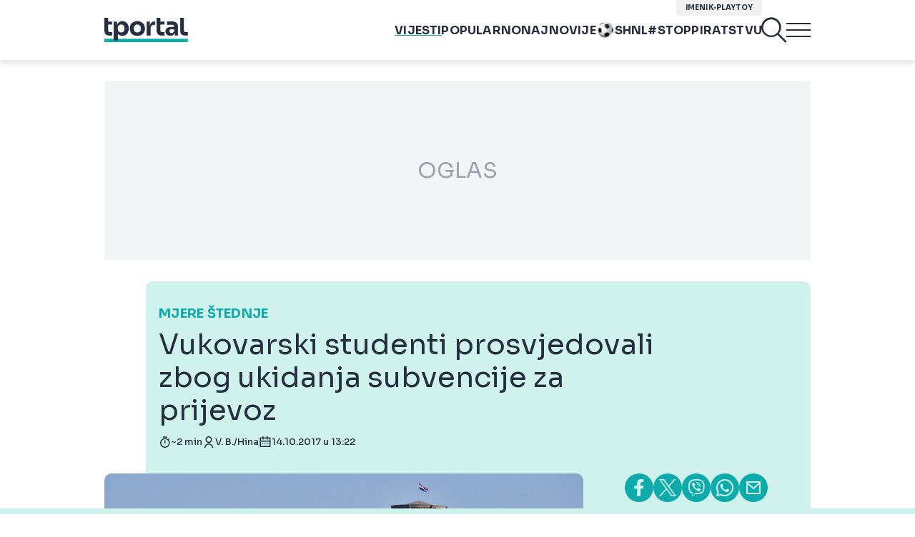

--- FILE ---
content_type: text/html; charset=UTF-8
request_url: https://www.tportal.hr/vijesti/clanak/vukovarski-studenti-prosvjedovali-zbog-ukidanja-subvencije-za-prijevoz-20171014
body_size: 38096
content:
<!DOCTYPE html>
<html>
<head lang="hr">

    <meta charset="utf-8">
    
    <link rel="preconnect" href="https://sdk.privacy-center.org/818297e9-f973-4630-a2f8-f8d1e79f698c/loader.js">
    <link rel="preconnect" href="https://cdnjs.cloudflare.com/ajax/libs/lazysizes/5.3.2/lazysizes.min.js">
    <link rel="preconnect" href="https://fonts.googleapis.com">
    <link rel="preconnect" href="https://fonts.gstatic.com" crossorigin>
    <link rel="preconnect" href="https://bionic-reading1.p.rapidapi.com/convert">
    <link rel="preconnect" href="https://lib.wtg-ads.com/publisher/tportal.hr/lib.min.js">
    <link rel="dns-prefetch" href="https://www.googletagmanager.com">
    <link href="https://www.googletagmanager.com" rel="preconnect" crossorigin>

    <link href="https://fonts.googleapis.com/css2?family=Sora:wght@400;500;600;700&display=swap" rel="stylesheet">

        <script type="text/javascript">
(function() {
    window.dm=window.dm||{AjaxData: []}, window.dm.AjaxEvent=function(et, d) { dm.AjaxData.push({et: et, d: d}), window.DotMetricsObj&&typeof window.DotMetricsObj.onAjaxDataUpdate === 'function'&&DotMetricsObj.onAjaxDataUpdate(); };
    var d=document,
        h=d.getElementsByTagName('head')[0],
        s=d.createElement('script');
    s.type='text/javascript';
    s.async=true;
    s.src=document.location.protocol + `//script.dotmetrics.net/door.js?id=3095`;
    h.appendChild(s);
}());
</script>


            <script type="text/javascript">window.gdprAppliesGlobally=true;(function(){function a(e){if(!window.frames[e]){if(document.body&&document.body.firstChild){var t=document.body;var n=document.createElement("iframe");n.style.display="none";n.name=e;n.title=e;t.insertBefore(n,t.firstChild)}
else{setTimeout(function(){a(e)},5)}}}function e(n,r,o,c,s){function e(e,t,n,a){if(typeof n!=="function"){return}if(!window[r]){window[r]=[]}var i=false;if(s){i=s(e,t,n)}if(!i){window[r].push({command:e,parameter:t,callback:n,version:a})}}e.stub=true;function t(a){if(!window[n]||window[n].stub!==true){return}if(!a.data){return}
var i=typeof a.data==="string";var e;try{e=i?JSON.parse(a.data):a.data}catch(t){return}if(e[o]){var r=e[o];window[n](r.command,r.parameter,function(e,t){var n={};n[c]={returnValue:e,success:t,callId:r.callId};a.source.postMessage(i?JSON.stringify(n):n,"*")},r.version)}}
if(typeof window[n]!=="function"){window[n]=e;if(window.addEventListener){window.addEventListener("message",t,false)}else{window.attachEvent("onmessage",t)}}}e("__tcfapi","__tcfapiBuffer","__tcfapiCall","__tcfapiReturn");a("__tcfapiLocator");(function(e){
  var t=document.createElement("script");t.id="spcloader";t.type="text/javascript";t.async=true;t.src="https://sdk.privacy-center.org/"+e+"/loader.js?target="+document.location.hostname;t.charset="utf-8";var n=document.getElementsByTagName("script")[0];n.parentNode.insertBefore(t,n)})("818297e9-f973-4630-a2f8-f8d1e79f698c")})();</script>
    
    <meta http-equiv="X-UA-Compatible" content="IE=edge,chrome=1"><script type="text/javascript">(window.NREUM||(NREUM={})).init={ajax:{deny_list:["bam.nr-data.net"]},feature_flags:["soft_nav"]};(window.NREUM||(NREUM={})).loader_config={licenseKey:"875eef20bf",applicationID:"36938334",browserID:"37446247"};;/*! For license information please see nr-loader-rum-1.306.0.min.js.LICENSE.txt */
(()=>{var e,t,r={122:(e,t,r)=>{"use strict";r.d(t,{a:()=>i});var n=r(944);function i(e,t){try{if(!e||"object"!=typeof e)return(0,n.R)(3);if(!t||"object"!=typeof t)return(0,n.R)(4);const r=Object.create(Object.getPrototypeOf(t),Object.getOwnPropertyDescriptors(t)),a=0===Object.keys(r).length?e:r;for(let o in a)if(void 0!==e[o])try{if(null===e[o]){r[o]=null;continue}Array.isArray(e[o])&&Array.isArray(t[o])?r[o]=Array.from(new Set([...e[o],...t[o]])):"object"==typeof e[o]&&"object"==typeof t[o]?r[o]=i(e[o],t[o]):r[o]=e[o]}catch(e){r[o]||(0,n.R)(1,e)}return r}catch(e){(0,n.R)(2,e)}}},154:(e,t,r)=>{"use strict";r.d(t,{OF:()=>c,RI:()=>i,WN:()=>u,bv:()=>a,eN:()=>l,gm:()=>o,mw:()=>s,sb:()=>d});var n=r(863);const i="undefined"!=typeof window&&!!window.document,a="undefined"!=typeof WorkerGlobalScope&&("undefined"!=typeof self&&self instanceof WorkerGlobalScope&&self.navigator instanceof WorkerNavigator||"undefined"!=typeof globalThis&&globalThis instanceof WorkerGlobalScope&&globalThis.navigator instanceof WorkerNavigator),o=i?window:"undefined"!=typeof WorkerGlobalScope&&("undefined"!=typeof self&&self instanceof WorkerGlobalScope&&self||"undefined"!=typeof globalThis&&globalThis instanceof WorkerGlobalScope&&globalThis),s=Boolean("hidden"===o?.document?.visibilityState),c=/iPad|iPhone|iPod/.test(o.navigator?.userAgent),d=c&&"undefined"==typeof SharedWorker,u=((()=>{const e=o.navigator?.userAgent?.match(/Firefox[/\s](\d+\.\d+)/);Array.isArray(e)&&e.length>=2&&e[1]})(),Date.now()-(0,n.t)()),l=()=>"undefined"!=typeof PerformanceNavigationTiming&&o?.performance?.getEntriesByType("navigation")?.[0]?.responseStart},163:(e,t,r)=>{"use strict";r.d(t,{j:()=>E});var n=r(384),i=r(741);var a=r(555);r(860).K7.genericEvents;const o="experimental.resources",s="register",c=e=>{if(!e||"string"!=typeof e)return!1;try{document.createDocumentFragment().querySelector(e)}catch{return!1}return!0};var d=r(614),u=r(944),l=r(122);const f="[data-nr-mask]",g=e=>(0,l.a)(e,(()=>{const e={feature_flags:[],experimental:{allow_registered_children:!1,resources:!1},mask_selector:"*",block_selector:"[data-nr-block]",mask_input_options:{color:!1,date:!1,"datetime-local":!1,email:!1,month:!1,number:!1,range:!1,search:!1,tel:!1,text:!1,time:!1,url:!1,week:!1,textarea:!1,select:!1,password:!0}};return{ajax:{deny_list:void 0,block_internal:!0,enabled:!0,autoStart:!0},api:{get allow_registered_children(){return e.feature_flags.includes(s)||e.experimental.allow_registered_children},set allow_registered_children(t){e.experimental.allow_registered_children=t},duplicate_registered_data:!1},browser_consent_mode:{enabled:!1},distributed_tracing:{enabled:void 0,exclude_newrelic_header:void 0,cors_use_newrelic_header:void 0,cors_use_tracecontext_headers:void 0,allowed_origins:void 0},get feature_flags(){return e.feature_flags},set feature_flags(t){e.feature_flags=t},generic_events:{enabled:!0,autoStart:!0},harvest:{interval:30},jserrors:{enabled:!0,autoStart:!0},logging:{enabled:!0,autoStart:!0},metrics:{enabled:!0,autoStart:!0},obfuscate:void 0,page_action:{enabled:!0},page_view_event:{enabled:!0,autoStart:!0},page_view_timing:{enabled:!0,autoStart:!0},performance:{capture_marks:!1,capture_measures:!1,capture_detail:!0,resources:{get enabled(){return e.feature_flags.includes(o)||e.experimental.resources},set enabled(t){e.experimental.resources=t},asset_types:[],first_party_domains:[],ignore_newrelic:!0}},privacy:{cookies_enabled:!0},proxy:{assets:void 0,beacon:void 0},session:{expiresMs:d.wk,inactiveMs:d.BB},session_replay:{autoStart:!0,enabled:!1,preload:!1,sampling_rate:10,error_sampling_rate:100,collect_fonts:!1,inline_images:!1,fix_stylesheets:!0,mask_all_inputs:!0,get mask_text_selector(){return e.mask_selector},set mask_text_selector(t){c(t)?e.mask_selector="".concat(t,",").concat(f):""===t||null===t?e.mask_selector=f:(0,u.R)(5,t)},get block_class(){return"nr-block"},get ignore_class(){return"nr-ignore"},get mask_text_class(){return"nr-mask"},get block_selector(){return e.block_selector},set block_selector(t){c(t)?e.block_selector+=",".concat(t):""!==t&&(0,u.R)(6,t)},get mask_input_options(){return e.mask_input_options},set mask_input_options(t){t&&"object"==typeof t?e.mask_input_options={...t,password:!0}:(0,u.R)(7,t)}},session_trace:{enabled:!0,autoStart:!0},soft_navigations:{enabled:!0,autoStart:!0},spa:{enabled:!0,autoStart:!0},ssl:void 0,user_actions:{enabled:!0,elementAttributes:["id","className","tagName","type"]}}})());var p=r(154),m=r(324);let h=0;const v={buildEnv:m.F3,distMethod:m.Xs,version:m.xv,originTime:p.WN},b={consented:!1},y={appMetadata:{},get consented(){return this.session?.state?.consent||b.consented},set consented(e){b.consented=e},customTransaction:void 0,denyList:void 0,disabled:!1,harvester:void 0,isolatedBacklog:!1,isRecording:!1,loaderType:void 0,maxBytes:3e4,obfuscator:void 0,onerror:void 0,ptid:void 0,releaseIds:{},session:void 0,timeKeeper:void 0,registeredEntities:[],jsAttributesMetadata:{bytes:0},get harvestCount(){return++h}},_=e=>{const t=(0,l.a)(e,y),r=Object.keys(v).reduce((e,t)=>(e[t]={value:v[t],writable:!1,configurable:!0,enumerable:!0},e),{});return Object.defineProperties(t,r)};var w=r(701);const x=e=>{const t=e.startsWith("http");e+="/",r.p=t?e:"https://"+e};var S=r(836),k=r(241);const R={accountID:void 0,trustKey:void 0,agentID:void 0,licenseKey:void 0,applicationID:void 0,xpid:void 0},A=e=>(0,l.a)(e,R),T=new Set;function E(e,t={},r,o){let{init:s,info:c,loader_config:d,runtime:u={},exposed:l=!0}=t;if(!c){const e=(0,n.pV)();s=e.init,c=e.info,d=e.loader_config}e.init=g(s||{}),e.loader_config=A(d||{}),c.jsAttributes??={},p.bv&&(c.jsAttributes.isWorker=!0),e.info=(0,a.D)(c);const f=e.init,m=[c.beacon,c.errorBeacon];T.has(e.agentIdentifier)||(f.proxy.assets&&(x(f.proxy.assets),m.push(f.proxy.assets)),f.proxy.beacon&&m.push(f.proxy.beacon),e.beacons=[...m],function(e){const t=(0,n.pV)();Object.getOwnPropertyNames(i.W.prototype).forEach(r=>{const n=i.W.prototype[r];if("function"!=typeof n||"constructor"===n)return;let a=t[r];e[r]&&!1!==e.exposed&&"micro-agent"!==e.runtime?.loaderType&&(t[r]=(...t)=>{const n=e[r](...t);return a?a(...t):n})})}(e),(0,n.US)("activatedFeatures",w.B),e.runSoftNavOverSpa&&=!0===f.soft_navigations.enabled&&f.feature_flags.includes("soft_nav")),u.denyList=[...f.ajax.deny_list||[],...f.ajax.block_internal?m:[]],u.ptid=e.agentIdentifier,u.loaderType=r,e.runtime=_(u),T.has(e.agentIdentifier)||(e.ee=S.ee.get(e.agentIdentifier),e.exposed=l,(0,k.W)({agentIdentifier:e.agentIdentifier,drained:!!w.B?.[e.agentIdentifier],type:"lifecycle",name:"initialize",feature:void 0,data:e.config})),T.add(e.agentIdentifier)}},234:(e,t,r)=>{"use strict";r.d(t,{W:()=>a});var n=r(836),i=r(687);class a{constructor(e,t){this.agentIdentifier=e,this.ee=n.ee.get(e),this.featureName=t,this.blocked=!1}deregisterDrain(){(0,i.x3)(this.agentIdentifier,this.featureName)}}},241:(e,t,r)=>{"use strict";r.d(t,{W:()=>a});var n=r(154);const i="newrelic";function a(e={}){try{n.gm.dispatchEvent(new CustomEvent(i,{detail:e}))}catch(e){}}},261:(e,t,r)=>{"use strict";r.d(t,{$9:()=>d,BL:()=>s,CH:()=>g,Dl:()=>_,Fw:()=>y,PA:()=>h,Pl:()=>n,Pv:()=>k,Tb:()=>l,U2:()=>a,V1:()=>S,Wb:()=>x,bt:()=>b,cD:()=>v,d3:()=>w,dT:()=>c,eY:()=>p,fF:()=>f,hG:()=>i,k6:()=>o,nb:()=>m,o5:()=>u});const n="api-",i="addPageAction",a="addToTrace",o="addRelease",s="finished",c="interaction",d="log",u="noticeError",l="pauseReplay",f="recordCustomEvent",g="recordReplay",p="register",m="setApplicationVersion",h="setCurrentRouteName",v="setCustomAttribute",b="setErrorHandler",y="setPageViewName",_="setUserId",w="start",x="wrapLogger",S="measure",k="consent"},289:(e,t,r)=>{"use strict";r.d(t,{GG:()=>o,Qr:()=>c,sB:()=>s});var n=r(878),i=r(389);function a(){return"undefined"==typeof document||"complete"===document.readyState}function o(e,t){if(a())return e();const r=(0,i.J)(e),o=setInterval(()=>{a()&&(clearInterval(o),r())},500);(0,n.sp)("load",r,t)}function s(e){if(a())return e();(0,n.DD)("DOMContentLoaded",e)}function c(e){if(a())return e();(0,n.sp)("popstate",e)}},324:(e,t,r)=>{"use strict";r.d(t,{F3:()=>i,Xs:()=>a,xv:()=>n});const n="1.306.0",i="PROD",a="CDN"},374:(e,t,r)=>{r.nc=(()=>{try{return document?.currentScript?.nonce}catch(e){}return""})()},384:(e,t,r)=>{"use strict";r.d(t,{NT:()=>o,US:()=>u,Zm:()=>s,bQ:()=>d,dV:()=>c,pV:()=>l});var n=r(154),i=r(863),a=r(910);const o={beacon:"bam.nr-data.net",errorBeacon:"bam.nr-data.net"};function s(){return n.gm.NREUM||(n.gm.NREUM={}),void 0===n.gm.newrelic&&(n.gm.newrelic=n.gm.NREUM),n.gm.NREUM}function c(){let e=s();return e.o||(e.o={ST:n.gm.setTimeout,SI:n.gm.setImmediate||n.gm.setInterval,CT:n.gm.clearTimeout,XHR:n.gm.XMLHttpRequest,REQ:n.gm.Request,EV:n.gm.Event,PR:n.gm.Promise,MO:n.gm.MutationObserver,FETCH:n.gm.fetch,WS:n.gm.WebSocket},(0,a.i)(...Object.values(e.o))),e}function d(e,t){let r=s();r.initializedAgents??={},t.initializedAt={ms:(0,i.t)(),date:new Date},r.initializedAgents[e]=t}function u(e,t){s()[e]=t}function l(){return function(){let e=s();const t=e.info||{};e.info={beacon:o.beacon,errorBeacon:o.errorBeacon,...t}}(),function(){let e=s();const t=e.init||{};e.init={...t}}(),c(),function(){let e=s();const t=e.loader_config||{};e.loader_config={...t}}(),s()}},389:(e,t,r)=>{"use strict";function n(e,t=500,r={}){const n=r?.leading||!1;let i;return(...r)=>{n&&void 0===i&&(e.apply(this,r),i=setTimeout(()=>{i=clearTimeout(i)},t)),n||(clearTimeout(i),i=setTimeout(()=>{e.apply(this,r)},t))}}function i(e){let t=!1;return(...r)=>{t||(t=!0,e.apply(this,r))}}r.d(t,{J:()=>i,s:()=>n})},555:(e,t,r)=>{"use strict";r.d(t,{D:()=>s,f:()=>o});var n=r(384),i=r(122);const a={beacon:n.NT.beacon,errorBeacon:n.NT.errorBeacon,licenseKey:void 0,applicationID:void 0,sa:void 0,queueTime:void 0,applicationTime:void 0,ttGuid:void 0,user:void 0,account:void 0,product:void 0,extra:void 0,jsAttributes:{},userAttributes:void 0,atts:void 0,transactionName:void 0,tNamePlain:void 0};function o(e){try{return!!e.licenseKey&&!!e.errorBeacon&&!!e.applicationID}catch(e){return!1}}const s=e=>(0,i.a)(e,a)},566:(e,t,r)=>{"use strict";r.d(t,{LA:()=>s,bz:()=>o});var n=r(154);const i="xxxxxxxx-xxxx-4xxx-yxxx-xxxxxxxxxxxx";function a(e,t){return e?15&e[t]:16*Math.random()|0}function o(){const e=n.gm?.crypto||n.gm?.msCrypto;let t,r=0;return e&&e.getRandomValues&&(t=e.getRandomValues(new Uint8Array(30))),i.split("").map(e=>"x"===e?a(t,r++).toString(16):"y"===e?(3&a()|8).toString(16):e).join("")}function s(e){const t=n.gm?.crypto||n.gm?.msCrypto;let r,i=0;t&&t.getRandomValues&&(r=t.getRandomValues(new Uint8Array(e)));const o=[];for(var s=0;s<e;s++)o.push(a(r,i++).toString(16));return o.join("")}},606:(e,t,r)=>{"use strict";r.d(t,{i:()=>a});var n=r(908);a.on=o;var i=a.handlers={};function a(e,t,r,a){o(a||n.d,i,e,t,r)}function o(e,t,r,i,a){a||(a="feature"),e||(e=n.d);var o=t[a]=t[a]||{};(o[r]=o[r]||[]).push([e,i])}},607:(e,t,r)=>{"use strict";r.d(t,{W:()=>n});const n=(0,r(566).bz)()},614:(e,t,r)=>{"use strict";r.d(t,{BB:()=>o,H3:()=>n,g:()=>d,iL:()=>c,tS:()=>s,uh:()=>i,wk:()=>a});const n="NRBA",i="SESSION",a=144e5,o=18e5,s={STARTED:"session-started",PAUSE:"session-pause",RESET:"session-reset",RESUME:"session-resume",UPDATE:"session-update"},c={SAME_TAB:"same-tab",CROSS_TAB:"cross-tab"},d={OFF:0,FULL:1,ERROR:2}},630:(e,t,r)=>{"use strict";r.d(t,{T:()=>n});const n=r(860).K7.pageViewEvent},646:(e,t,r)=>{"use strict";r.d(t,{y:()=>n});class n{constructor(e){this.contextId=e}}},687:(e,t,r)=>{"use strict";r.d(t,{Ak:()=>d,Ze:()=>f,x3:()=>u});var n=r(241),i=r(836),a=r(606),o=r(860),s=r(646);const c={};function d(e,t){const r={staged:!1,priority:o.P3[t]||0};l(e),c[e].get(t)||c[e].set(t,r)}function u(e,t){e&&c[e]&&(c[e].get(t)&&c[e].delete(t),p(e,t,!1),c[e].size&&g(e))}function l(e){if(!e)throw new Error("agentIdentifier required");c[e]||(c[e]=new Map)}function f(e="",t="feature",r=!1){if(l(e),!e||!c[e].get(t)||r)return p(e,t);c[e].get(t).staged=!0,g(e)}function g(e){const t=Array.from(c[e]);t.every(([e,t])=>t.staged)&&(t.sort((e,t)=>e[1].priority-t[1].priority),t.forEach(([t])=>{c[e].delete(t),p(e,t)}))}function p(e,t,r=!0){const o=e?i.ee.get(e):i.ee,c=a.i.handlers;if(!o.aborted&&o.backlog&&c){if((0,n.W)({agentIdentifier:e,type:"lifecycle",name:"drain",feature:t}),r){const e=o.backlog[t],r=c[t];if(r){for(let t=0;e&&t<e.length;++t)m(e[t],r);Object.entries(r).forEach(([e,t])=>{Object.values(t||{}).forEach(t=>{t[0]?.on&&t[0]?.context()instanceof s.y&&t[0].on(e,t[1])})})}}o.isolatedBacklog||delete c[t],o.backlog[t]=null,o.emit("drain-"+t,[])}}function m(e,t){var r=e[1];Object.values(t[r]||{}).forEach(t=>{var r=e[0];if(t[0]===r){var n=t[1],i=e[3],a=e[2];n.apply(i,a)}})}},699:(e,t,r)=>{"use strict";r.d(t,{It:()=>a,KC:()=>s,No:()=>i,qh:()=>o});var n=r(860);const i=16e3,a=1e6,o="SESSION_ERROR",s={[n.K7.logging]:!0,[n.K7.genericEvents]:!1,[n.K7.jserrors]:!1,[n.K7.ajax]:!1}},701:(e,t,r)=>{"use strict";r.d(t,{B:()=>a,t:()=>o});var n=r(241);const i=new Set,a={};function o(e,t){const r=t.agentIdentifier;a[r]??={},e&&"object"==typeof e&&(i.has(r)||(t.ee.emit("rumresp",[e]),a[r]=e,i.add(r),(0,n.W)({agentIdentifier:r,loaded:!0,drained:!0,type:"lifecycle",name:"load",feature:void 0,data:e})))}},741:(e,t,r)=>{"use strict";r.d(t,{W:()=>a});var n=r(944),i=r(261);class a{#e(e,...t){if(this[e]!==a.prototype[e])return this[e](...t);(0,n.R)(35,e)}addPageAction(e,t){return this.#e(i.hG,e,t)}register(e){return this.#e(i.eY,e)}recordCustomEvent(e,t){return this.#e(i.fF,e,t)}setPageViewName(e,t){return this.#e(i.Fw,e,t)}setCustomAttribute(e,t,r){return this.#e(i.cD,e,t,r)}noticeError(e,t){return this.#e(i.o5,e,t)}setUserId(e){return this.#e(i.Dl,e)}setApplicationVersion(e){return this.#e(i.nb,e)}setErrorHandler(e){return this.#e(i.bt,e)}addRelease(e,t){return this.#e(i.k6,e,t)}log(e,t){return this.#e(i.$9,e,t)}start(){return this.#e(i.d3)}finished(e){return this.#e(i.BL,e)}recordReplay(){return this.#e(i.CH)}pauseReplay(){return this.#e(i.Tb)}addToTrace(e){return this.#e(i.U2,e)}setCurrentRouteName(e){return this.#e(i.PA,e)}interaction(e){return this.#e(i.dT,e)}wrapLogger(e,t,r){return this.#e(i.Wb,e,t,r)}measure(e,t){return this.#e(i.V1,e,t)}consent(e){return this.#e(i.Pv,e)}}},782:(e,t,r)=>{"use strict";r.d(t,{T:()=>n});const n=r(860).K7.pageViewTiming},836:(e,t,r)=>{"use strict";r.d(t,{P:()=>s,ee:()=>c});var n=r(384),i=r(990),a=r(646),o=r(607);const s="nr@context:".concat(o.W),c=function e(t,r){var n={},o={},u={},l=!1;try{l=16===r.length&&d.initializedAgents?.[r]?.runtime.isolatedBacklog}catch(e){}var f={on:p,addEventListener:p,removeEventListener:function(e,t){var r=n[e];if(!r)return;for(var i=0;i<r.length;i++)r[i]===t&&r.splice(i,1)},emit:function(e,r,n,i,a){!1!==a&&(a=!0);if(c.aborted&&!i)return;t&&a&&t.emit(e,r,n);var s=g(n);m(e).forEach(e=>{e.apply(s,r)});var d=v()[o[e]];d&&d.push([f,e,r,s]);return s},get:h,listeners:m,context:g,buffer:function(e,t){const r=v();if(t=t||"feature",f.aborted)return;Object.entries(e||{}).forEach(([e,n])=>{o[n]=t,t in r||(r[t]=[])})},abort:function(){f._aborted=!0,Object.keys(f.backlog).forEach(e=>{delete f.backlog[e]})},isBuffering:function(e){return!!v()[o[e]]},debugId:r,backlog:l?{}:t&&"object"==typeof t.backlog?t.backlog:{},isolatedBacklog:l};return Object.defineProperty(f,"aborted",{get:()=>{let e=f._aborted||!1;return e||(t&&(e=t.aborted),e)}}),f;function g(e){return e&&e instanceof a.y?e:e?(0,i.I)(e,s,()=>new a.y(s)):new a.y(s)}function p(e,t){n[e]=m(e).concat(t)}function m(e){return n[e]||[]}function h(t){return u[t]=u[t]||e(f,t)}function v(){return f.backlog}}(void 0,"globalEE"),d=(0,n.Zm)();d.ee||(d.ee=c)},843:(e,t,r)=>{"use strict";r.d(t,{G:()=>a,u:()=>i});var n=r(878);function i(e,t=!1,r,i){(0,n.DD)("visibilitychange",function(){if(t)return void("hidden"===document.visibilityState&&e());e(document.visibilityState)},r,i)}function a(e,t,r){(0,n.sp)("pagehide",e,t,r)}},860:(e,t,r)=>{"use strict";r.d(t,{$J:()=>u,K7:()=>c,P3:()=>d,XX:()=>i,Yy:()=>s,df:()=>a,qY:()=>n,v4:()=>o});const n="events",i="jserrors",a="browser/blobs",o="rum",s="browser/logs",c={ajax:"ajax",genericEvents:"generic_events",jserrors:i,logging:"logging",metrics:"metrics",pageAction:"page_action",pageViewEvent:"page_view_event",pageViewTiming:"page_view_timing",sessionReplay:"session_replay",sessionTrace:"session_trace",softNav:"soft_navigations",spa:"spa"},d={[c.pageViewEvent]:1,[c.pageViewTiming]:2,[c.metrics]:3,[c.jserrors]:4,[c.spa]:5,[c.ajax]:6,[c.sessionTrace]:7,[c.softNav]:8,[c.sessionReplay]:9,[c.logging]:10,[c.genericEvents]:11},u={[c.pageViewEvent]:o,[c.pageViewTiming]:n,[c.ajax]:n,[c.spa]:n,[c.softNav]:n,[c.metrics]:i,[c.jserrors]:i,[c.sessionTrace]:a,[c.sessionReplay]:a,[c.logging]:s,[c.genericEvents]:"ins"}},863:(e,t,r)=>{"use strict";function n(){return Math.floor(performance.now())}r.d(t,{t:()=>n})},878:(e,t,r)=>{"use strict";function n(e,t){return{capture:e,passive:!1,signal:t}}function i(e,t,r=!1,i){window.addEventListener(e,t,n(r,i))}function a(e,t,r=!1,i){document.addEventListener(e,t,n(r,i))}r.d(t,{DD:()=>a,jT:()=>n,sp:()=>i})},908:(e,t,r)=>{"use strict";r.d(t,{d:()=>n,p:()=>i});var n=r(836).ee.get("handle");function i(e,t,r,i,a){a?(a.buffer([e],i),a.emit(e,t,r)):(n.buffer([e],i),n.emit(e,t,r))}},910:(e,t,r)=>{"use strict";r.d(t,{i:()=>a});var n=r(944);const i=new Map;function a(...e){return e.every(e=>{if(i.has(e))return i.get(e);const t="function"==typeof e?e.toString():"",r=t.includes("[native code]"),a=t.includes("nrWrapper");return r||a||(0,n.R)(64,e?.name||t),i.set(e,r),r})}},944:(e,t,r)=>{"use strict";r.d(t,{R:()=>i});var n=r(241);function i(e,t){"function"==typeof console.debug&&(console.debug("New Relic Warning: https://github.com/newrelic/newrelic-browser-agent/blob/main/docs/warning-codes.md#".concat(e),t),(0,n.W)({agentIdentifier:null,drained:null,type:"data",name:"warn",feature:"warn",data:{code:e,secondary:t}}))}},969:(e,t,r)=>{"use strict";r.d(t,{TZ:()=>n,XG:()=>s,rs:()=>i,xV:()=>o,z_:()=>a});const n=r(860).K7.metrics,i="sm",a="cm",o="storeSupportabilityMetrics",s="storeEventMetrics"},990:(e,t,r)=>{"use strict";r.d(t,{I:()=>i});var n=Object.prototype.hasOwnProperty;function i(e,t,r){if(n.call(e,t))return e[t];var i=r();if(Object.defineProperty&&Object.keys)try{return Object.defineProperty(e,t,{value:i,writable:!0,enumerable:!1}),i}catch(e){}return e[t]=i,i}}},n={};function i(e){var t=n[e];if(void 0!==t)return t.exports;var a=n[e]={exports:{}};return r[e](a,a.exports,i),a.exports}i.m=r,i.d=(e,t)=>{for(var r in t)i.o(t,r)&&!i.o(e,r)&&Object.defineProperty(e,r,{enumerable:!0,get:t[r]})},i.f={},i.e=e=>Promise.all(Object.keys(i.f).reduce((t,r)=>(i.f[r](e,t),t),[])),i.u=e=>"nr-rum-1.306.0.min.js",i.o=(e,t)=>Object.prototype.hasOwnProperty.call(e,t),e={},t="NRBA-1.306.0.PROD:",i.l=(r,n,a,o)=>{if(e[r])e[r].push(n);else{var s,c;if(void 0!==a)for(var d=document.getElementsByTagName("script"),u=0;u<d.length;u++){var l=d[u];if(l.getAttribute("src")==r||l.getAttribute("data-webpack")==t+a){s=l;break}}if(!s){c=!0;var f={296:"sha512-XHJAyYwsxAD4jnOFenBf2aq49/pv28jKOJKs7YGQhagYYI2Zk8nHflZPdd7WiilkmEkgIZQEFX4f1AJMoyzKwA=="};(s=document.createElement("script")).charset="utf-8",i.nc&&s.setAttribute("nonce",i.nc),s.setAttribute("data-webpack",t+a),s.src=r,0!==s.src.indexOf(window.location.origin+"/")&&(s.crossOrigin="anonymous"),f[o]&&(s.integrity=f[o])}e[r]=[n];var g=(t,n)=>{s.onerror=s.onload=null,clearTimeout(p);var i=e[r];if(delete e[r],s.parentNode&&s.parentNode.removeChild(s),i&&i.forEach(e=>e(n)),t)return t(n)},p=setTimeout(g.bind(null,void 0,{type:"timeout",target:s}),12e4);s.onerror=g.bind(null,s.onerror),s.onload=g.bind(null,s.onload),c&&document.head.appendChild(s)}},i.r=e=>{"undefined"!=typeof Symbol&&Symbol.toStringTag&&Object.defineProperty(e,Symbol.toStringTag,{value:"Module"}),Object.defineProperty(e,"__esModule",{value:!0})},i.p="https://js-agent.newrelic.com/",(()=>{var e={374:0,840:0};i.f.j=(t,r)=>{var n=i.o(e,t)?e[t]:void 0;if(0!==n)if(n)r.push(n[2]);else{var a=new Promise((r,i)=>n=e[t]=[r,i]);r.push(n[2]=a);var o=i.p+i.u(t),s=new Error;i.l(o,r=>{if(i.o(e,t)&&(0!==(n=e[t])&&(e[t]=void 0),n)){var a=r&&("load"===r.type?"missing":r.type),o=r&&r.target&&r.target.src;s.message="Loading chunk "+t+" failed: ("+a+": "+o+")",s.name="ChunkLoadError",s.type=a,s.request=o,n[1](s)}},"chunk-"+t,t)}};var t=(t,r)=>{var n,a,[o,s,c]=r,d=0;if(o.some(t=>0!==e[t])){for(n in s)i.o(s,n)&&(i.m[n]=s[n]);if(c)c(i)}for(t&&t(r);d<o.length;d++)a=o[d],i.o(e,a)&&e[a]&&e[a][0](),e[a]=0},r=self["webpackChunk:NRBA-1.306.0.PROD"]=self["webpackChunk:NRBA-1.306.0.PROD"]||[];r.forEach(t.bind(null,0)),r.push=t.bind(null,r.push.bind(r))})(),(()=>{"use strict";i(374);var e=i(566),t=i(741);class r extends t.W{agentIdentifier=(0,e.LA)(16)}var n=i(860);const a=Object.values(n.K7);var o=i(163);var s=i(908),c=i(863),d=i(261),u=i(241),l=i(944),f=i(701),g=i(969);function p(e,t,i,a){const o=a||i;!o||o[e]&&o[e]!==r.prototype[e]||(o[e]=function(){(0,s.p)(g.xV,["API/"+e+"/called"],void 0,n.K7.metrics,i.ee),(0,u.W)({agentIdentifier:i.agentIdentifier,drained:!!f.B?.[i.agentIdentifier],type:"data",name:"api",feature:d.Pl+e,data:{}});try{return t.apply(this,arguments)}catch(e){(0,l.R)(23,e)}})}function m(e,t,r,n,i){const a=e.info;null===r?delete a.jsAttributes[t]:a.jsAttributes[t]=r,(i||null===r)&&(0,s.p)(d.Pl+n,[(0,c.t)(),t,r],void 0,"session",e.ee)}var h=i(687),v=i(234),b=i(289),y=i(154),_=i(384);const w=e=>y.RI&&!0===e?.privacy.cookies_enabled;function x(e){return!!(0,_.dV)().o.MO&&w(e)&&!0===e?.session_trace.enabled}var S=i(389),k=i(699);class R extends v.W{constructor(e,t){super(e.agentIdentifier,t),this.agentRef=e,this.abortHandler=void 0,this.featAggregate=void 0,this.loadedSuccessfully=void 0,this.onAggregateImported=new Promise(e=>{this.loadedSuccessfully=e}),this.deferred=Promise.resolve(),!1===e.init[this.featureName].autoStart?this.deferred=new Promise((t,r)=>{this.ee.on("manual-start-all",(0,S.J)(()=>{(0,h.Ak)(e.agentIdentifier,this.featureName),t()}))}):(0,h.Ak)(e.agentIdentifier,t)}importAggregator(e,t,r={}){if(this.featAggregate)return;const n=async()=>{let n;await this.deferred;try{if(w(e.init)){const{setupAgentSession:t}=await i.e(296).then(i.bind(i,305));n=t(e)}}catch(e){(0,l.R)(20,e),this.ee.emit("internal-error",[e]),(0,s.p)(k.qh,[e],void 0,this.featureName,this.ee)}try{if(!this.#t(this.featureName,n,e.init))return(0,h.Ze)(this.agentIdentifier,this.featureName),void this.loadedSuccessfully(!1);const{Aggregate:i}=await t();this.featAggregate=new i(e,r),e.runtime.harvester.initializedAggregates.push(this.featAggregate),this.loadedSuccessfully(!0)}catch(e){(0,l.R)(34,e),this.abortHandler?.(),(0,h.Ze)(this.agentIdentifier,this.featureName,!0),this.loadedSuccessfully(!1),this.ee&&this.ee.abort()}};y.RI?(0,b.GG)(()=>n(),!0):n()}#t(e,t,r){if(this.blocked)return!1;switch(e){case n.K7.sessionReplay:return x(r)&&!!t;case n.K7.sessionTrace:return!!t;default:return!0}}}var A=i(630),T=i(614);class E extends R{static featureName=A.T;constructor(e){var t;super(e,A.T),this.setupInspectionEvents(e.agentIdentifier),t=e,p(d.Fw,function(e,r){"string"==typeof e&&("/"!==e.charAt(0)&&(e="/"+e),t.runtime.customTransaction=(r||"http://custom.transaction")+e,(0,s.p)(d.Pl+d.Fw,[(0,c.t)()],void 0,void 0,t.ee))},t),this.importAggregator(e,()=>i.e(296).then(i.bind(i,943)))}setupInspectionEvents(e){const t=(t,r)=>{t&&(0,u.W)({agentIdentifier:e,timeStamp:t.timeStamp,loaded:"complete"===t.target.readyState,type:"window",name:r,data:t.target.location+""})};(0,b.sB)(e=>{t(e,"DOMContentLoaded")}),(0,b.GG)(e=>{t(e,"load")}),(0,b.Qr)(e=>{t(e,"navigate")}),this.ee.on(T.tS.UPDATE,(t,r)=>{(0,u.W)({agentIdentifier:e,type:"lifecycle",name:"session",data:r})})}}var N=i(843),I=i(782);class j extends R{static featureName=I.T;constructor(e){super(e,I.T),y.RI&&((0,N.u)(()=>(0,s.p)("docHidden",[(0,c.t)()],void 0,I.T,this.ee),!0),(0,N.G)(()=>(0,s.p)("winPagehide",[(0,c.t)()],void 0,I.T,this.ee)),this.importAggregator(e,()=>i.e(296).then(i.bind(i,117))))}}class P extends R{static featureName=g.TZ;constructor(e){super(e,g.TZ),y.RI&&document.addEventListener("securitypolicyviolation",e=>{(0,s.p)(g.xV,["Generic/CSPViolation/Detected"],void 0,this.featureName,this.ee)}),this.importAggregator(e,()=>i.e(296).then(i.bind(i,623)))}}new class extends r{constructor(e){var t;(super(),y.gm)?(this.features={},(0,_.bQ)(this.agentIdentifier,this),this.desiredFeatures=new Set(e.features||[]),this.desiredFeatures.add(E),this.runSoftNavOverSpa=[...this.desiredFeatures].some(e=>e.featureName===n.K7.softNav),(0,o.j)(this,e,e.loaderType||"agent"),t=this,p(d.cD,function(e,r,n=!1){if("string"==typeof e){if(["string","number","boolean"].includes(typeof r)||null===r)return m(t,e,r,d.cD,n);(0,l.R)(40,typeof r)}else(0,l.R)(39,typeof e)},t),function(e){p(d.Dl,function(t){if("string"==typeof t||null===t)return m(e,"enduser.id",t,d.Dl,!0);(0,l.R)(41,typeof t)},e)}(this),function(e){p(d.nb,function(t){if("string"==typeof t||null===t)return m(e,"application.version",t,d.nb,!1);(0,l.R)(42,typeof t)},e)}(this),function(e){p(d.d3,function(){e.ee.emit("manual-start-all")},e)}(this),function(e){p(d.Pv,function(t=!0){if("boolean"==typeof t){if((0,s.p)(d.Pl+d.Pv,[t],void 0,"session",e.ee),e.runtime.consented=t,t){const t=e.features.page_view_event;t.onAggregateImported.then(e=>{const r=t.featAggregate;e&&!r.sentRum&&r.sendRum()})}}else(0,l.R)(65,typeof t)},e)}(this),this.run()):(0,l.R)(21)}get config(){return{info:this.info,init:this.init,loader_config:this.loader_config,runtime:this.runtime}}get api(){return this}run(){try{const e=function(e){const t={};return a.forEach(r=>{t[r]=!!e[r]?.enabled}),t}(this.init),t=[...this.desiredFeatures];t.sort((e,t)=>n.P3[e.featureName]-n.P3[t.featureName]),t.forEach(t=>{if(!e[t.featureName]&&t.featureName!==n.K7.pageViewEvent)return;if(this.runSoftNavOverSpa&&t.featureName===n.K7.spa)return;if(!this.runSoftNavOverSpa&&t.featureName===n.K7.softNav)return;const r=function(e){switch(e){case n.K7.ajax:return[n.K7.jserrors];case n.K7.sessionTrace:return[n.K7.ajax,n.K7.pageViewEvent];case n.K7.sessionReplay:return[n.K7.sessionTrace];case n.K7.pageViewTiming:return[n.K7.pageViewEvent];default:return[]}}(t.featureName).filter(e=>!(e in this.features));r.length>0&&(0,l.R)(36,{targetFeature:t.featureName,missingDependencies:r}),this.features[t.featureName]=new t(this)})}catch(e){(0,l.R)(22,e);for(const e in this.features)this.features[e].abortHandler?.();const t=(0,_.Zm)();delete t.initializedAgents[this.agentIdentifier]?.features,delete this.sharedAggregator;return t.ee.get(this.agentIdentifier).abort(),!1}}}({features:[E,j,P],loaderType:"lite"})})()})();</script>

    <title>Vukovarski studenti prosvjedovali zbog ukidanja subvencije za prijevoz - tportal</title>
    <meta name="description" content="Sedamdesetak studenata, njihovih roditelja i prijatelja okupilo se u subotu na vukovarskom Trgu Republike Hrvatske na mirnom prosvjedu zbog odluke gradskih vlasti da za ovu godinu ukinu subvenciju studentima na prijevoz s kojega su poručili da im je dosta"/>
    <meta name="keywords" content=""/>

    <link rel="canonical" href="https://www.tportal.hr/vijesti/clanak/vukovarski-studenti-prosvjedovali-zbog-ukidanja-subvencije-za-prijevoz-20171014"/>
    <meta name="viewport" content="width=device-width, initial-scale=1.0, minimal-ui"/>

    <meta property="fb:app_id" content="553471721370359" />
                
    <meta property="twitter:card" content="summary_large_image" />
    <meta property="twitter:site" content="@tportal" />

                <script type="application/ld+json">
{
    "@context": "https://schema.org",
    "@type": "NewsArticle",
    "mainEntityOfPage": {
        "@type": "WebPage",
        "@id": "https://www.tportal.hr/vijesti/clanak/vukovarski-studenti-prosvjedovali-zbog-ukidanja-subvencije-za-prijevoz-20171014"
    },
    "headline": "Vukovarski studenti prosvjedovali zbog ukidanja subvencije za prijevoz",
    "image": {
        "@type": "ImageObject",
        "url": "https://www.tportal.hr/media/thumbnail/1200x720/560349.jpeg?cropId=0",
        "height": 720,
        "width": 1200
    },

    "datePublished": "2017-10-14T13:22:08+02:00",
    "dateModified": "2017-10-14T13:22:08+02:00",
    "author": [
        {
        "@type": "Person",
        "name": "V. B./Hina",
        "url": "https://www.tportal.hr/autor/vedran-brkulj"
        }
    ],
    "publisher": {
        "@type": "Organization",
        "name": "tportal.hr",
        "logo": {
            "@type": "ImageObject",
            "url": "https://www.tportal.hr/bundles/tportalpublishing/builds/1.0.256/images/tportal-logo-article-schema.png"
        }
    },
    "description": "MJERE ŠTEDNJE",
    "keywords": " vukovar  prosvjed  studenti  prijevoz  prijevoznici  dejan gemeri "
}
</script>

    
                                                            
                                    <script>
                (function(u,p,s,c,r){u[r]=u[r]||function(p){(u[r].q=u[r].q||[]).push(p)},u[r].ls=1*new Date(); var a=p.createElement(s),m=p.getElementsByTagName(s)[0];a.async=1;a.src=c;m.parentNode.insertBefore(a,m) })(window,document,'script','//files.upscore.com/async/upScore.js','upScore');
                </script>
            
                <script>
        upScore({
            config: {
                domain: 'tportal.hr',
                article: '.articleBodyElement',
                track_positions: false,
            },
            data: {
                section: 'Vijesti',
                object_id: '612340',
                pubdate: '2017-10-14T13:22:00+02:00',
                author: ' ',
                object_type: 'article',
                custom_source: '',
                custom_video: 0            }
        });
    </script>
        
            
    <script src="https://cdnjs.cloudflare.com/ajax/libs/lazysizes/5.3.2/lazysizes.min.js" integrity="sha512-q583ppKrCRc7N5O0n2nzUiJ+suUv7Et1JGels4bXOaMFQcamPk9HjdUknZuuFjBNs7tsMuadge5k9RzdmO+1GQ==" crossorigin="anonymous" referrerpolicy="no-referrer" async></script>

    <link rel="shortcut icon" href="/favicon.ico?v=20230511">
<link rel="icon" href="/icon.svg?v=20230511" type="image/svg+xml">
<link rel="apple-touch-icon" sizes="180x180" href="/apple-touch-icon.png?v=20230511">
<link rel="manifest" href="/site.webmanifest?v=20230511">
<link rel="icon" type="image/png" sizes="16x16" href="/favicon-16x16.png?v=20230511">
<link rel="icon" type="image/png" sizes="32x32" href="/favicon-32x32.png?v=20230511">
<link rel="icon" type="image/png" sizes="48x48" href="/favicon-48x48.png?v=20230511">
<link rel="icon" type="image/png" sizes="192x192" href="/android-chrome-192x192.png?v=20230511">
<link rel="icon" type="image/png" sizes="256x256" href="/android-chrome-256x256.png?v=20230511">
<link rel="mask-icon" href="/safari-pinned-tab.svg?v=20230726" color="#0FABAA">
<meta name="theme-color" content="#ffffff">
            <link href="/bundles/tportalpublishing/builds/1.0.256/css/bundles/banner.css" rel="stylesheet" type="text/css">
        <link href="/bundles/tportalpublishing/builds/1.0.256/css/bundles/tailwind.css" rel="stylesheet" type="text/css">
    
    
                <meta name="robots" content="max-image-preview:large">
<meta property="og:title" content="Vukovarski studenti prosvjedovali zbog ukidanja subvencije za prijevoz" />
<meta property="og:type" content="article" />
<meta property="og:image:width" content="1200" />
<meta property="og:image:height" content="720" />
<meta property="og:site_name" content="tportal.hr" />
<meta property="og:locale" content="hr_HR" />
<meta property="og:logo" content="/bundles/tportalpublishing/builds/1.0.256/images/tportal-logo-desk-primary.png" />
<meta property="twitter:card" content="summary_large_image" />
<meta property="twitter:site" content="@tportal" />

    <meta property="og:url" content="https://www.tportal.hr/vijesti/clanak/vukovarski-studenti-prosvjedovali-zbog-ukidanja-subvencije-za-prijevoz-20171014" />
    <meta property="og:image" content="https://www.tportal.hr/media/thumbnail/1200x720/560349.jpeg?cropId=0" />
    <meta property="og:description" content="Sedamdesetak studenata, njihovih roditelja i prijatelja okupilo se u subotu na vukovarskom Trgu Republike Hrvatske na mirnom prosvjedu zbog odluke gradskih vlasti da za ovu godinu ukinu subvenciju studentima na prijevoz s kojega su poručili da im je dosta" />

    
    <script>
    var dataLayer = window.dataLayer || [];
    dataLayer.push({
        'auth_signature': 'none',
        'auth': 'none',
        'tags': 'none'
    });
</script>

        <script type="text/javascript">
        var bridMacros = {
            section: 'vijesti',
            pageKeywords: '',
            articleId: '612340'
        };
    </script>

    
        <script>(function(w,d,s,l,i){w[l]=w[l]||[];w[l].push({'gtm.start':
new Date().getTime(),event:'gtm.js'});var f=d.getElementsByTagName(s)[0],
j=d.createElement(s),dl=l!='dataLayer'?'&l='+l:'';j.async=true;j.src=
'https://www.googletagmanager.com/gtm.js?id='+i+dl;f.parentNode.insertBefore(j,f);
})(window,document,'script','dataLayer','GTM-M6DLFSV');</script>

    
    <script>window.tportal = {jobs: []};</script>

    
        
            
                                                                
            <script type="text/javascript">
                const siteWidth = window.innerWidth;
                const bannerPlatform = siteWidth >= 1024 ? 'desktop' : siteWidth >= 700 ? 'tablet' : 'mobile';
                const viewport = siteWidth >= 1280 ? 'wide' : 'narrow';
                const pageSlug = 'vijesti';
                const pageKeywords = [''];
                const pageType = 'clanak';
                const articleId = '612340';
                window.bannerPlatform = bannerPlatform;
                let screenWidth = '';

                const domainUrl = () => {
                    const domain = location.host;

                    switch(domain) {
                        case 'stage.tportal.hr':
                            return domain;
                        default:
                            return 'tportal.hr';
                    }
                }

                switch(true) {
                  case (siteWidth >= 1680):
                    screenWidth = '1680'
                    break;
                  case (siteWidth >= 1280):
                    screenWidth = '1280'
                    break;
                  case (siteWidth >= 1140):
                    screenWidth = '1140'
                    break;
                  default:
                    screenWidth = ''
                }

                var w2g = w2g || {};
                w2g.hostname = domainUrl();
                w2g.targeting = {
                    'cont_type': [pageType],
                    'section': [pageSlug],
                    'ad-server-keywords': pageKeywords,
                    'article-id': [articleId],
                    'platform': [bannerPlatform],
                    'viewport': viewport,
                    'screen-width': screenWidth,
                    'site': 'staging',
                    'test': 'true'// TODO: remove this before production
                };
            </script>

        
    
                                                    <script type="text/javascript" src="https://lib.wtg-ads.com/publisher/tportal.hr/lib.min.js" async></script>
        
        
        
</head>
<body data-boot="{&quot;urls&quot;:{&quot;base&quot;:&quot;\/&quot;,&quot;commentTotals&quot;:&quot;\/content-comment\/totals&quot;,&quot;redesignTutorial&quot;:&quot;\/fragments\/redesign-tutorial&quot;,&quot;adminPreviewActive&quot;:false,&quot;idleTakeover&quot;:&quot;\/idle-takeover&quot;},&quot;enableAdvertisingScripts&quot;:true,&quot;enable3rdPartyScripts&quot;:true,&quot;gemiusIdentifier&quot;:&quot;0sHglGNkG52sK.rvuSH59OVz.BOp6yQLayot50tUw53.L7&quot;,&quot;dotmetricsIdentifier&quot;:&quot;3095&quot;,&quot;facebookApplicationId&quot;:553471721370359,&quot;articleTitle&quot;:&quot;Vukovarski studenti prosvjedovali zbog ukidanja subvencije za prijevoz&quot;,&quot;articleId&quot;:&quot;612340&quot;,&quot;articleUrl&quot;:&quot;\/\/www.tportal.hr\/vijesti\/clanak\/vukovarski-studenti-prosvjedovali-zbog-ukidanja-subvencije-za-prijevoz-20171014&quot;,&quot;baseArticleUrl&quot;:&quot;\/\/www.tportal.hr\/vijesti\/clanak\/vukovarski-studenti-prosvjedovali-zbog-ukidanja-subvencije-za-prijevoz-20171014&quot;,&quot;articleBodyElement&quot;:&quot;.articleBodyElement .frameHead, .articleBodyElement .frame1&quot;,&quot;articleAuthor&quot;:&quot;n10031&quot;,&quot;articleCategory&quot;:&quot;vijesti&quot;,&quot;articleTags&quot;:&quot;&quot;,&quot;articleComments&quot;:null,&quot;articlePubDate&quot;:&quot;2017-10-14T13:22:00+0200&quot;,&quot;articleCommentCount&quot;:3,&quot;activeGalleryItemKey&quot;:null}" class="relative article">
    <noscript><iframe src="https://www.googletagmanager.com/ns.html?id=GTM-M6DLFSV"
height="0" width="0" style="display:none;visibility:hidden"></iframe></noscript>

        <span class="hidden fixed top-0 left-0 z-[60] w-full h-full bg-primary opacity-50 js_navigationBackdrop"></span>
<header class="fixed top-0 left-0 z-[103] w-full h-[56px] bg-white shadow-[0_5px_8px_0px_rgba(38,47,64,0.13)] lg:h-[84px] lg:transform lg:transition-[height] lg:duration-100 js_header">
    <div class="container h-full mx-auto">
        <div class="flex items-center lg:gap-9 h-full mx-auto">
            <a class="shrink-0" href="/">
                <figure class="header_logo">
                    <picture>
                        <source class="h-[34px]" srcset="/bundles/tportalpublishing/builds/1.0.256/images/tportal-logo-desk-primary.png" media="(min-width: 1024px)">
                        <img class="h-[34px]" src="/bundles/tportalpublishing/builds/1.0.256/images/tportal-logo-mobile-primary.png" alt="tportal" width="117" height="34">
                    </picture>
                </figure>
            </a>
            <div class="relative flex justify-end items-center w-full h-full">
                <div class="hidden absolute top-0 left-0 z-20 lg:flex lg:items-center lg:w-[calc(100%-140px)] lg:h-0 lg:transform lg:transition-[height] lg:duration-100 lg:bg-white lg:overflow-hidden js_headerWrapper">
                                            <div class="relative z-50 flex js_articleHeaderSocialMedia"  data-url="/reakcije-clanak/612340">
    <span class="hidden fixed w-full h-full bg-white opacity-70 js_socialMediaBackdrop"></span>
    <ul class="absolute top-14 left-[50%] flex items-center w-0 overflow-hidden transform transition-[width] duration-300 ease-in-out lg:top-[50%] lg:translate-y-[-50%] lg:left-full js_socialMediaList">
        <li class="flex items-center justify-center m-1">
            <a class="flex items-center justify-center rounded-full cursor-pointer bg-white" href="https://www.facebook.com/sharer/sharer.php?u=https://www.tportal.hr/vijesti/clanak/vukovarski-studenti-prosvjedovali-zbog-ukidanja-subvencije-za-prijevoz-20171014" target="_blank" data-type="facebook">
                <span class="icon-custom-facebook font-medium text-[calc(1rem*36/16)] text-vijesti-lighter bg-vijesti xlg:text-[calc(1rem*40/16)] rounded-full transition-all duration-300 hover:text-vijesti hover:bg-primary-lighter"></span>
            </a>
        </li>
        <li class="flex items-center justify-center m-1">
            <a class="flex items-center justify-center rounded-full cursor-pointer bg-white" href="https://twitter.com/intent/tweet?url=https://www.tportal.hr/vijesti/clanak/vukovarski-studenti-prosvjedovali-zbog-ukidanja-subvencije-za-prijevoz-20171014&text=Vukovarski%20studenti%20prosvjedovali%20zbog%20ukidanja%20subvencije%20za%20prijevoz%20%7C%20&via=tportal"  data-url="/ajax/reaction/add/twitter/612340" target="_blank" data-type="twitter">
                <span class="icon-custom-x font-medium text-[calc(1rem*36/16)] text-vijesti-lighter bg-vijesti xlg:text-[calc(1rem*40/16)] rounded-full transition-all duration-300 hover:text-vijesti hover:bg-primary-lighter"></span>
            </a>
        </li>
        <li class="flex items-center justify-center m-1">
            <a class="flex items-center justify-center rounded-full cursor-pointer bg-white" href="viber://forward?text=https://www.tportal.hr/vijesti/clanak/vukovarski-studenti-prosvjedovali-zbog-ukidanja-subvencije-za-prijevoz-20171014" data-url="/ajax/reaction/add/viber/612340" class="viber iconViber" target="_blank" data-type="viber">
                <span class="icon-custom-viber font-medium text-[calc(1rem*36/16)] text-vijesti-lighter bg-vijesti xlg:text-[calc(1rem*40/16)] rounded-full transition-all duration-300 hover:text-vijesti hover:bg-primary-lighter"></span>
            </a>
        </li>
        <li class="flex items-center justify-center m-1">
            <a class="flex items-center justify-center rounded-full cursor-pointer bg-white" href="whatsapp://send?text=https://www.tportal.hr/vijesti/clanak/vukovarski-studenti-prosvjedovali-zbog-ukidanja-subvencije-za-prijevoz-20171014" data-url="/ajax/reaction/add/whatsapp/612340" target="_blank" data-type="whatsapp">
                <span class="icon-custom-whatsapp font-medium text-[calc(1rem*36/16)] text-vijesti-lighter bg-vijesti xlg:text-[calc(1rem*40/16)] rounded-full transition-all duration-300 hover:text-vijesti hover:bg-primary-lighter"></span>
            </a>
        </li>
        <li class="flex items-center justify-center m-1">
            <a class="flex items-center justify-center rounded-full cursor-pointer bg-white" href="mailto:?subject=Vukovarski studenti prosvjedovali zbog ukidanja subvencije za prijevoz&body=Pročitaj više na: https://www.tportal.hr/vijesti/clanak/vukovarski-studenti-prosvjedovali-zbog-ukidanja-subvencije-za-prijevoz-20171014?utm_source=email" data-url="/ajax/reaction/add/email/612340" data-type="email">
                <span class="icon-custom-email font-medium text-[calc(1rem*36/16)] text-vijesti-lighter bg-vijesti xlg:text-[calc(1rem*40/16)] rounded-full transition-all duration-300 hover:text-vijesti hover:bg-primary-lighter"></span>
            </a>
        </li>
    </ul>
    <div class="relative flex items-center justify-center w-14 h-14 cursor-pointer js_headerShareBtn">
        <span class="flex items-center justify-center w-12 h-12 m-1 icon-rmx-share-line font-medium text-[calc(1rem*36/16)]"></span>
    </div>
</div>


                                        <span class="hidden h-10 w-[1px] mx-3 bg-secondary lg:block"></span>
                    <div class="relative flex items-center grow-0 w-full overflow-hidden">
                        <span class="absolute top-0 right-0 w-[34px] h-full bg-gradient-to-l from-white"></span>
                        <p class="w-full text-[calc(1rem*21/16)] font-medium  whitespace-nowrap js_headerArticleTitle"></p>
                    </div>
                </div>
                <div class="flex justify-between gap-x-9 items-center h-full js_navOuterWrapper">
                    <div class="relative tailwind-hidden lg:flex flex-col justify-between items-end py-[31.5px]">
                        <ul class="absolute top-0 right-0 flex justify-end items-center w-fit py-[5px] px-[13px] bg-primary-lighter rounded-b-[5px] lg:gap-x-[13px] js_subNavList">
                            <li class="flex items-center"><a class="text-[calc(1rem*10/16)] leading-[13px] font-bold tracking-[0.18px] uppercase" href="/imenik">imenik</a></li>
                            <li class="flex items-center h-[13px]"><span class="icon-circle text-[calc(1rem*3/16)]"></span></li>
                            <li class="flex items-center"><a  class="text-[calc(1rem*10/16)] leading-[13px] font-bold tracking-[0.18px] uppercase" href="https://playtoy.tportal.hr/" target="_blank">Playtoy</a></li>
                        </ul>
                        <ul class="flex items-center justify-end gap-x-10 h-full lg:flex-wrap lg:gap-y-2 lg:h-6 lg:overflow-hidden">
                                                                            <li class="
            shrink-0 flex whitespace-nowrap
            h-[21px] text-end                            underline decoration-vijesti decoration-[3px]
                    ">
                            <a href="/vijesti" class="text-[calc(1rem*16/16)] leading-[21px] font-bold tracking-[0.18px] uppercase">Vijesti</a>
                    </li>
                    <li class="
            shrink-0 flex whitespace-nowrap
            h-[21px] text-end                    ">
                            <a href="//tportal.hr/popularno" class="text-[calc(1rem*16/16)] leading-[21px] font-bold tracking-[0.18px] uppercase">Popularno</a>
                    </li>
                    <li class="
            shrink-0 flex whitespace-nowrap
            h-[21px] text-end                    ">
                            <a href="//tportal.hr/najnovije-vijesti" class="text-[calc(1rem*16/16)] leading-[21px] font-bold tracking-[0.18px] uppercase">Najnovije</a>
                    </li>
                    <li class="
            shrink-0 flex whitespace-nowrap
            h-[21px] text-end                    ">
                            <a class="
                    shrink-0 flex items-center gap-[5px]
                    text-[calc(1rem*16/16)] leading-[21px] font-bold tracking-[0.18px] uppercase
                                        "
                    href="//tportal.hr/supersport-hnl">
                    <figure class="tailwind-hidden lg:block lg:shrink-0">
                        <img class="w-auto max-h-[26px]" src="/media/thumbnail/60x60_full/1965524.png" alt="SHNL" />
                    </figure>
                        SHNL
                </a>
                    </li>
                    <li class="
            shrink-0 flex whitespace-nowrap
            h-[21px] text-end                    ">
                            <a href="https://stoppiratstvu.hr/" class="text-[calc(1rem*16/16)] leading-[21px] font-bold tracking-[0.18px] uppercase">#stoppiratstvu</a>
                    </li>
        
                                                    </ul>
                    </div>
                    <div class="flex items-center gap-x-9">
                        <a href="/pretrazivanje">
                            <span class="flex items-center justify-center icon icon-search text-[calc(1rem*24/16)] cursor-pointer lg:w-[34px] lg:h-[34px] lg:text-[36px]"></span>
                        </a>
                        <div class="relative flex flex-col justify-evenly gap-y-[6px] z-50 cursor-pointer w-6 h-6 lg:w-[34px] lg:h-[34px] js_menu">
                            <div class="w-full h-[2px] bg-primary transform transition-all duration-100 js_menuBar"></div>
                            <div class="w-full h-[2px] bg-primary transform transition-all duration-300 js_menuBar"></div>
                            <div class="absolute top-1/2 left-0 -translate-y-1/2 w-full h-[2px] bg-primary transform transition-all duration-300 js_menuBar"></div>
                            <div class="w-full h-[2px] bg-primary transform transition-all duration-100 js_menuBar"></div>
                        </div>
                    </div>
                </div>
            </div>
        </div>
    </div>
    <nav class="absolute top-[56px] -right-full z-50 w-full h-[calc(100vh-56px)] p-[18px] pt-[21px] overflow-scroll bg-white transition-all duration-500 ease-in-out  lg:top-[84px] lg:w-[477px] lg:pt-[42px] js_nav">
        <ul class="flex flex-wrap gap-y-[21px] justify-between sm:justify-start mb-[21px] max-w-[354px] lg:hidden">
                                            <li class="
            shrink-0 flex whitespace-nowrap
            basis-[calc(50%-5px)]                    ">
                            <a href="/vijesti" class="text-[calc(1rem*21/16)] leading-[23px] tracking-[-0.32px] font-bold border-b-[3px] border-b-secondary lowercase">Vijesti</a>
                    </li>
                    <li class="
            shrink-0 flex whitespace-nowrap
            basis-[calc(50%-5px)]                    ">
                            <a href="//tportal.hr/popularno" class="text-[calc(1rem*21/16)] leading-[23px] tracking-[-0.32px] font-bold border-b-[3px] border-b-secondary lowercase">Popularno</a>
                    </li>
                    <li class="
            shrink-0 flex whitespace-nowrap
            basis-[calc(50%-5px)]                    ">
                            <a href="//tportal.hr/najnovije-vijesti" class="text-[calc(1rem*21/16)] leading-[23px] tracking-[-0.32px] font-bold border-b-[3px] border-b-secondary lowercase">Najnovije</a>
                    </li>
                    <li class="
            shrink-0 flex whitespace-nowrap
            basis-[calc(50%-5px)]                    ">
                            <a class="
                    shrink-0 flex items-center gap-[5px]
                    text-[calc(1rem*21/16)] leading-[23px] tracking-[-0.32px] font-bold border-b-[3px] border-b-secondary lowercase
                                            "
                    href="//tportal.hr/supersport-hnl">
                    <figure class="tailwind-hidden lg:block lg:shrink-0">
                        <img class="w-auto max-h-[26px]" src="/media/thumbnail/60x60_full/1965524.png" alt="SHNL" />
                    </figure>
                        SHNL
                </a>
                    </li>
                    <li class="
            shrink-0 flex whitespace-nowrap
            basis-[calc(50%-5px)]                    ">
                            <a href="https://stoppiratstvu.hr/" class="text-[calc(1rem*21/16)] leading-[23px] tracking-[-0.32px] font-bold border-b-[3px] border-b-secondary lowercase">#stoppiratstvu</a>
                    </li>
        
                    </ul>
        <ul class="flex flex-wrap justify-between sm:justify-start gap-y-[21px] max-w-[354px]">
                                            <li class="
            shrink-0 flex whitespace-nowrap
            basis-[calc(50%-5px)]                    ">
                            <a href="//tportal.hr/vijesti" class="text-[calc(1rem*21/16)] leading-[23px] tracking-[-0.32px] font-bold border-b-[3px] border-b-secondary lowercase">Vijesti</a>
                    </li>
                    <li class="
            shrink-0 flex whitespace-nowrap
            basis-[calc(50%-5px)]                    ">
                            <a href="//tportal.hr/biznis" class="text-[calc(1rem*21/16)] leading-[23px] tracking-[-0.32px] font-bold border-b-[3px] border-b-secondary lowercase">Biznis</a>
                    </li>
                    <li class="
            shrink-0 flex whitespace-nowrap
            basis-[calc(50%-5px)]                    ">
                            <a href="//tportal.hr/sport" class="text-[calc(1rem*21/16)] leading-[23px] tracking-[-0.32px] font-bold border-b-[3px] border-b-secondary lowercase">Sport</a>
                    </li>
                    <li class="
            shrink-0 flex whitespace-nowrap
            basis-[calc(50%-5px)]                    ">
                            <a href="//tportal.hr/kultura" class="text-[calc(1rem*21/16)] leading-[23px] tracking-[-0.32px] font-bold border-b-[3px] border-b-secondary lowercase">Kultura</a>
                    </li>
                    <li class="
            shrink-0 flex whitespace-nowrap
            basis-[calc(50%-5px)]                    ">
                            <a href="//tportal.hr/tehno" class="text-[calc(1rem*21/16)] leading-[23px] tracking-[-0.32px] font-bold border-b-[3px] border-b-secondary lowercase">Tech</a>
                    </li>
                    <li class="
            shrink-0 flex whitespace-nowrap
            basis-[calc(50%-5px)]                    ">
                            <a href="//tportal.hr/showtime" class="text-[calc(1rem*21/16)] leading-[23px] tracking-[-0.32px] font-bold border-b-[3px] border-b-secondary lowercase">Showtime</a>
                    </li>
                    <li class="
            shrink-0 flex whitespace-nowrap
            basis-[calc(50%-5px)]                    ">
                            <a href="//tportal.hr/lifestyle" class="text-[calc(1rem*21/16)] leading-[23px] tracking-[-0.32px] font-bold border-b-[3px] border-b-secondary lowercase">Lifestyle</a>
                    </li>
                    <li class="
            shrink-0 flex whitespace-nowrap
            basis-[calc(50%-5px)]                    ">
                            <a href="//tportal.hr/autozona" class="text-[calc(1rem*21/16)] leading-[23px] tracking-[-0.32px] font-bold border-b-[3px] border-b-secondary lowercase">Autozona</a>
                    </li>
                    <li class="
            shrink-0 flex whitespace-nowrap
            basis-[calc(50%-5px)]                    ">
                            <a href="//noplanetb.tportal.hr/" class="text-[calc(1rem*21/16)] leading-[23px] tracking-[-0.32px] font-bold border-b-[3px] border-b-secondary lowercase">No planet B</a>
                    </li>
        
                    </ul>
        <ul class="flex flex-wrap gap-y-[21px] justify-between sm:justify-start mt-[42px] max-w-[354px]">
            <li class="basis-1/2">
                <a class="text-[calc(1rem*16/16)] leading-[21px] font-bold tracking-[0.18] uppercase" href="https://playtoy.tportal.hr/" target="_blank">playtoy</a>
            </li>
            <li class="basis-1/2">
                <a class="text-[calc(1rem*16/16)] leading-[21px] font-bold tracking-[0.18] uppercase" href="https://webmailx.tportal.hr/" target="_blank">webmail</a>
            </li>
            <li class="basis-1/2">
                <a class="text-[calc(1rem*16/16)] leading-[21px] font-bold tracking-[0.18] uppercase" href="/imenik">imenik</a>
            </li>
            <li class="basis-1/2">
                <a class="text-[calc(1rem*16/16)] leading-[21px] font-bold tracking-[0.18] uppercase" href="/impressum">impressum</a>
            </li>
            <li class="basis-1/2">
                <a class="text-[calc(1rem*16/16)] leading-[21px] font-bold tracking-[0.18] uppercase" href="/kolumne">komentatori</a>
            </li>
            <li class="basis-1/2">
                <a class="text-[calc(1rem*16/16)] leading-[21px] font-bold tracking-[0.18] uppercase" href="/nacela">vodeća načela</a>
            </li>
            <li class="basis-1/2">
                <a class="text-[calc(1rem*16/16)] leading-[21px] font-bold tracking-[0.18] uppercase" href="https://iskrica.tportal.hr/" target="_blank">iskrica</a>
            </li>
            <li class="basis-1/2">
                <a class="text-[calc(1rem*16/16)] leading-[21px] font-bold tracking-[0.18] uppercase js_newsletterBtn" role="button">newsletter</a>
            </li>
        </ul>
        <div class="flex gap-6 mt-[42px] md:gap-10">
            <div>
                <p class="font-semibold">Prati nas</p>
                <ul class="flex items-center gap-x-[13px] mt-4">
                    <li class="flex items-center justify-center rounded-full cursor-pointer">
                        <a target="_blank" href="https://www.facebook.com/tportal.hr/">
                            <span class="icon icon-custom-facebook text-[calc(1rem*40/16)] font-medium text-secondary-lighter bg-secondary rounded-full transition-all duration-300 hover:text-secondary hover:bg-secondary-lighter"></span>
                        </a>
                    </li>
                    <li class="flex items-center justify-center rounded-full cursor-pointer">
                        <a target="_blank" href="https://twitter.com/tportal">
                            <span class="icon icon-custom-x text-[calc(1rem*40/16)] font-medium text-secondary-lighter bg-secondary rounded-full transition-all duration-300 hover:text-secondary hover:bg-secondary-lighter"></span>
                        </a>
                    </li>
                    <li class="flex items-center justify-center rounded-full cursor-pointer">
                        <a target="_blank" href="https://www.linkedin.com/company/tportal/">
                            <span class="icon icon-custom-linkedin text-[calc(1rem*40/16)] font-medium text-secondary-lighter bg-secondary rounded-full transition-all duration-300 hover:text-secondary hover:bg-secondary-lighter"></span>
                        </a>
                    </li>
                    <li class="flex items-center justify-center rounded-full cursor-pointer">
                        <a target="_blank" href="https://www.instagram.com/tportal.hr/">
                            <span class="icon icon-custom-instagram text-[calc(1rem*40/16)] font-medium text-secondary-lighter bg-secondary rounded-full transition-all duration-300 hover:text-secondary hover:bg-secondary-lighter"></span>
                        </a>
                    </li>
                </ul>
            </div>
            <div>
                <p class="font-semibold">Aplikacija</p>
                <ul class="flex gap-[13px] mt-4">
                    <li class="flex items-center justify-center w-[30px] sm:w-[35px] lg:w-[40px] h-[30px] sm:h-[35px] lg:h-[40px] bg-black rounded-full cursor-pointer hover:bg-gray-600 transition-all duration-300">
                        <a class="text-[0] leading-none" href="https://play.google.com/store/apps/details?id=hr.tportal&hl=hr" target="_blank">
                           <span class="icon icon-googleplay relative left-[2px] text-[calc(1rem*20/16)] font-medium text-white rounded-full lg:text-[calc(1rem*25/16)]"></span>
                        </a>
                    </li>
                    <li class="flex items-center justify-center w-[30px] sm:w-[35px] lg:w-[40px] h-[30px] sm:h-[35px] lg:h-[40px] bg-black rounded-full cursor-pointer hover:bg-gray-600 transition-all duration-300">
                        <a class="text-[0] leading-none" href="https://apps.apple.com/hr/app/tportal/id6723903122?l=hr" target="_blank">
                            <span class="icon icon-apple relative bottom-[2px] text-[calc(1rem*20/16)] font-medium text-white  rounded-full lg:text-[calc(1rem*25/16)]"></span>
                        </a>
                    </li>
                </ul>
            </div>
        </div>
    </nav>
    <div class="mobile_app_label is-hidden js_mobileAppLabel">
    <span class="mobile_app_label__close_btn js_mobileAppLabelCloseBtn">
        <i class="icon icon-rmx-close-line"></i>
    </span>
    <div class="mobile_app_label__outer_wrap js_mobileAppLabelWrap" data-href="https://bit.ly/41M6Zld">
        <div class="mobile_app_label__content_wrap">
            <img class="mobile_app_label__logo" src="/bundles/tportalpublishing/builds/1.0.256/images/tportal-app-logo.png"  alt="tportal">
            <div class="mobile_app_label__logo_text">
                <p class="mobile_app_label__logo_title">Tportal</p>
                <p class="mobile_app_label__logo_subtitle">Preuzmi tportal aplikaciju</p>
            </div>
        </div>
        <span class="mobile_app_label__btn">Instaliraj</span>
    </div>
</div>
</header>

    <div class="flex flex-col min-h-screen js_pageContentWrap">

                                <div class="absolute top-[84px] left-0 right-0 bottom-0 w-[1024px] xlg:w-[1356px] mx-auto z-50 hidden pointer-events-none js_wallpaperWrap">
                <div class="sticky top-[84px] w-full js_wallpaperStickyWrap"></div>
            </div>
        
        <div class="mainAppWrapper">

    <div class="mainContentWrapper">

        
       

                        <article class="container page-container mx-auto lg:flex lg:flex-wrap lg:justify-between xlg:grid xlg:grid-cols-12 lg:gap-x-[18px] xlg:gap-x-9 xlg:auto-rows-auto js_article">

            <div class="banner banner--billboard banner--billboard-top lg:basis-full xlg:col-span-12 -mx-[18px] lg:mx-auto">
    <label>OGLAS</label>
    <div id="billboard_mob" class="z-10"></div>
    <div id="billboard_desk" class="z-10"></div>
</div>
    
    <header class="relative flex pb-[100px] -ml-[9px] -mr-[18px] pt-4 pl-[9px] pr-[18px] bg-vijesti-lighter rounded-l-[5px] lg:basis-full lg:ml-[58px] lg:mr-0 lg:pt-[34px] lg:pl-[18px] xlg:col-start-3 xlg:col-span-full xlg:-ml-9 xlg:pl-9 lg:rounded-[10px] js_articleHeader">
        <div class="grow-0 shrink-0 basis-full lg:basis-[calc(75%+40px)]">
                                                <p class="inline-block text-[calc(1rem*15/16)] leading-[19px] tracking-[0.27px] font-bold uppercase lg:text-[calc(1rem*18/16)] lg:leading-[22px] text-vijesti">MJERE ŠTEDNJE</p>
            <h1 class="mt-[5px] leading-[1.1111] text-27/40 lg:text-[40px] lg:mt-[8px] lg:leading-[1.15] js_articleTitle" data-title="Vukovarski studenti prosvjedovali zbog ukidanja subvencije za prijevoz">Vukovarski studenti prosvjedovali zbog ukidanja subvencije za prijevoz</h1>
            <div class="flex flex-wrap gap-x-4 gap-y-[6px] mt-3 lg:flex-nowrap">
                <div class="grow-0 shrink-0 flex items-center gap-x-[5px]">
                    <span class="icon-rmx-timer font-medium text-[calc(1rem*18/16)]"></span>
                    <p class="font-medium text-[calc(1rem*13/16)] leading-[18px] js_readingTime"></p>
                </div>
                <div class="row-0 shrink-0 flex items-center gap-x-[5px]">
                    <span class="icon-rmx-user font-medium text-[calc(1rem*18/16)]"></span>
                    <a href="/autor/vedran-brkulj" >
                        <p class="font-medium text-[calc(1rem*13/16)] leading-[18px]">V. B./Hina</p>
                    </a>
                </div>
                <div class="grow-0 shrink-0 flex items-center gap-x-[5px]">
                    <span class="icon-rmx-calendar font-medium text-[calc(1rem*18/16)]"></span>
                    <p class="font-medium text-[calc(1rem*13/16)] leading-[18px]">14.10.2017 u 13:22</p>
                </div>
            </div>
        </div>
                            <div class="fixed bottom-3 right-3 z-[100] lg:z-0 lg:absolute lg:bottom-[25px] lg:right-[60px] xlg:right-[75px] js_socialMedia"  data-url="/reakcije-clanak/612340">
        <span class="hidden fixed top-0 left-0 -z-20 bg-white opacity-90 w-full h-full js_socialMediaBackdrop"></span>
        <ul class="flex flex-col items-center h-0 overflow-hidden transform transition-[height] duration-300 ease-in-out lg:flex lg:flex-row lg:h-auto lg:gap-[10px] js_socialMediaList" data-title="Vukovarski studenti prosvjedovali zbog ukidanja subvencije za prijevoz" data-url="https://www.tportal.hr/vijesti/clanak/vukovarski-studenti-prosvjedovali-zbog-ukidanja-subvencije-za-prijevoz-20171014">
            <li class="flex items-center justify-center my-1 lg:my-0">
                <a class="flex items-center justify-center rounded-full cursor-pointer  bg-vijesti-lighter" href="https://www.facebook.com/sharer/sharer.php?u=https://www.tportal.hr/vijesti/clanak/vukovarski-studenti-prosvjedovali-zbog-ukidanja-subvencije-za-prijevoz-20171014" target="_blank" data-type="facebook">
                    <span class="icon-custom-facebook font-medium text-[40px] text-vijesti-lighter bg-vijesti xlg:text-[calc(1rem*40/16)] rounded-full transition-all duration-300 hover:text-vijesti hover:bg-primary-lighter"></span>
                </a>
            </li>
            <li class="flex items-center justify-center my-1 lg:my-0">
                <a class="flex items-center justify-center rounded-full cursor-pointer  bg-vijesti-lighter" href="https://twitter.com/intent/tweet?url=https://www.tportal.hr/vijesti/clanak/vukovarski-studenti-prosvjedovali-zbog-ukidanja-subvencije-za-prijevoz-20171014&text=Vukovarski%20studenti%20prosvjedovali%20zbog%20ukidanja%20subvencije%20za%20prijevoz%20%7C%20&via=tportal"  data-url="/ajax/reaction/add/twitter/612340" target="_blank" data-type="twitter">
                    <span class="icon-custom-x font-medium text-[40px] text-vijesti-lighter bg-vijesti xlg:text-[calc(1rem*40/16)] rounded-full transition-all duration-300 hover:text-vijesti hover:bg-primary-lighter"></span>
                </a>
            </li>
            <li class="flex items-center justify-center my-1 lg:my-0">
                <a class="flex items-center justify-center rounded-full cursor-pointer  bg-vijesti-lighter" href="viber://forward?text=https://www.tportal.hr/vijesti/clanak/vukovarski-studenti-prosvjedovali-zbog-ukidanja-subvencije-za-prijevoz-20171014" data-url="/ajax/reaction/add/viber/612340" class="viber iconViber" target="_blank" data-type="viber">
                    <span class="icon-custom-viber font-medium text-[40px] text-vijesti-lighter bg-vijesti xlg:text-[calc(1rem*40/16)] rounded-full transition-all duration-300 hover:text-vijesti hover:bg-primary-lighter"></span>
                </a>
            </li>
            <li class="flex items-center justify-center my-1 lg:my-0">
                <a class="flex items-center justify-center rounded-full cursor-pointer  bg-vijesti-lighter" href="whatsapp://send?text=https://www.tportal.hr/vijesti/clanak/vukovarski-studenti-prosvjedovali-zbog-ukidanja-subvencije-za-prijevoz-20171014" data-url="/ajax/reaction/add/whatsapp/612340" target="_blank" data-type="whatsapp">
                    <span class="icon-custom-whatsapp font-medium text-[40px] text-vijesti-lighter bg-vijesti xlg:text-[calc(1rem*40/16)] rounded-full transition-all duration-300 hover:text-vijesti hover:bg-primary-lighter"></span>
                </a>
            </li>
            <li class="flex items-center justify-center my-1 lg:my-0">
                <a class="flex items-center justify-center rounded-full cursor-pointer  bg-vijesti-lighter" href="mailto:?subject=Vukovarski studenti prosvjedovali zbog ukidanja subvencije za prijevoz&body=Sedamdesetak studenata, njihovih roditelja i prijatelja okupilo se u subotu na vukovarskom Trgu Republike Hrvatske na mirnom prosvjedu zbog odluke gradskih vlasti da za ovu godinu ukinu subvenciju studentima na prijevoz s kojega su poručili da im je dosta floskula o mladima i navodnoj brizi vlasti za mlade%0D%0A%0D%0APročitaj više na: https://www.tportal.hr/vijesti/clanak/vukovarski-studenti-prosvjedovali-zbog-ukidanja-subvencije-za-prijevoz-20171014?utm_source=email" data-url="/ajax/reaction/add/email/612340" data-type="email">
                    <span class="icon-custom-email font-medium text-[40px] text-vijesti-lighter bg-vijesti xlg:text-[calc(1rem*40/16)] rounded-full transition-all duration-300 hover:text-vijesti hover:bg-primary-lighter"></span>
                </a>
            </li>
        </ul>
        <div class="relative flex items-center justify-center w-14 h-14 lg:hidden js_shareBtn">
            <svg class="absolute top-0 left-0 w-14 h-14">
                <circle class="stroke-[3px] stroke-vijesti-lighter fill-transparent" cx="28" cy="28" r="26" />
                <circle class="svg-progress-bar stroke-[3px] stroke-vijesti fill-transparent opacity-0 js_socialMediaProgressBar" cx="28" cy="28" r="26" />
            </svg>
            <span class="flex items-center justify-center w-12 h-12 m-1 icon-rmx-share-line font-medium text-[40px] rounded-full text-white bg-vijesti"></span>
        </div>
    </div>

    </header>
    <main class="relative -mt-[65px] lg:grid lg:grid-cols-9 lg:gap-x-[18px] lg:w-[670px] xlg:col-start-2 xlg:w-[892px] xlg:gap-x-9 js_articleContent">
                <div class="lg:col-span-9">
                            <a class="js_contentImage" href="/media/thumbnail/w1000/560349.jpeg"
    title="Dunav u Vukovaru"
    data-title="Dunav u Vukovaru"
    data-source="Pixsell"
    data-author="Marko Lukunic/PIXSELL"
>
    <figure class="w-full aspect-[5/3]">
        <img
            class="w-full rounded-[5px] lg:rounded-[10px]"
            alt="Dunav u Vukovaru"
            src="/media/thumbnail/988x593/560349.jpeg?cropId=0"
            height="2092"
            width="3000"
        />
    </figure>
    <figcaption class="flex flex-col w-full mt-2 text-[calc(1rem*12/16)] leading-[15px] font-semibold uppercase lg:flex-row lg:justify-between break-words">
        <span class="text-[calc(1rem*10/16)] leading-[13px] grow-0 shrink-0 lg:basis-[45%]">Dunav u Vukovaru</span>
            <span class="text-[calc(1rem*10/16)] leading-[13px] grow-0 shrink-0 lg:basis-[45%] lg:text-end">
        Izvor: Pixsell         /         Autor: Marko Lukunic/PIXSELL    </span>
    </figcaption>
</a>
<div class="hidden fixed top-0 left-0 z-[1001] w-full h-full bg-primary overflow-y-auto js_articleImageOverlay">
    <div class="container mx-auto bg-primary text-white ">
        <div class="flex items-center justify-between pb-[34px] pt-[27px]">
            <a href="/">
                <figure class="w-[121px] lg:w-[105px] header_logo">
                    <img class="w-full lazyload" data-src="/bundles/tportalpublishing/builds/1.0.256/images/tportal-logo-desk-secondary.png" alt="tportal">
                </figure>
            </a>
            <span class="icon-rmx-close-line text-[calc(1rem*45/16)] cursor-pointer js_closeBtn"></span>
        </div>
        <div class="flex flex-col item-center justify-center h-full -mx-[18px] lg:mx-0 js_imageContainer"></div>
    </div>
</div>
                    </div>

        
        <div class="lg:col-start-1 lg:col-span-9 lg:grid lg:grid-cols-9 lg:gap-x-[18px] xlg:col-span-9 xlg:grid-cols-8 xlg:gap-x-9">

            <div class="lg:col-start-1 lg:col-span-1 gap-x-[10px] lg:gap-x-[5px] flex items-center w-[90px] lg:w-auto mt-5 lg:mt-[34px]  mb-auto cursor-pointer js_bionicReader">
                <div class="relative basis-[10px] shrink-0 h-8 bg-primary-lighter rounded-[10px]">
                    <div class="absolute top-0 left-0 w-[10px] h-[10px] bg-primary rounded-full transform transition-all duration-100 ease-in-out js_bionicReaderBtn"></div>
                </div>
                <span class="flex flex-wrap w-[43px] text-[10px] leading-[12px] js_bionicLabel">Bionic<br/>Reading</span>
            </div>

            <div class="lg:col-start-2 lg:col-span-8 xlg:col-span-7 js_articleText">

                <!-- Facebook SDK root -->
<div id="fb-root"></div>

<!-- Load the Facebook SDK -->
<script async defer crossorigin="anonymous"
    src="https://connect.facebook.net/hr_HR/sdk.js#xfbml=1&version=v19.0">
</script>


                <p class="mt-5 text-mob-18/24 leading-[1.3333] lg:mt-[34px] lg:text-[25px] lg:leading-[1.48] text-vijesti">Sedamdesetak studenata, njihovih roditelja i prijatelja okupilo se u subotu na vukovarskom Trgu Republike Hrvatske na mirnom prosvjedu zbog odluke gradskih vlasti da za ovu godinu ukinu subvenciju studentima na prijevoz s kojega su poručili da im je dosta floskula o mladima i navodnoj brizi vlasti za mlade</p>
                <div class="article-content mt-[34px]">
                    
    <div class="banner banner--InArticle_1 js_bannerLazyLoad">
                  <div id="inarticle_1_desk"></div>
          <div id="inarticle_1_mob"></div>
        
    </div>


                        


                                    <div class="textComponent">
    <p>Prosvjedni skup organizirao je Forum mladih SDP-a grada Vukovara, čiji predsjednik <strong>Dejan Gemeri </strong>navodi kako je odlukom o nesubvencioniranju studentskog prijevoza ugroženo oko 150 studenata s prebivali&scaron;tem u Vukovaru&nbsp;koji pohađaju osječke fakultete i koji u ovom trenutku nemaju alternativu, budući da su natječaji za smje&scaron;taj u studentske domove odavno zatvoreni.</p>

<p>&quot;Sufinanciranje prijevoza za studente godi&scaron;nje iznosi oko milijun i 200 tisuća kuna, za &scaron;to iz Gradske uprave kažu da vi&scaron;e nema sredstava. Ukoliko neke od vukovarskih obitelji imaju studenta ili studenticu koja studira u Osijeku, samo za mjesečnu kartu bi morali izdvajati oko 1.100 kuna. Ovo je novi udar na standard vukovarskih obitelji te potencijalno ugrožava i nastavak obrazovanja pojedinih studentica i studenata koji si to ne mogu priu&scaron;titi&quot;, kaže <strong>Gemeri.</strong></p>

<p>&nbsp;</p>
<div class="banner banner--InArticle_2 js_bannerLazyLoad">
    
        <div id="inarticle_2_desk"></div>
        <div id="inarticle_2_mob"></div>

    </div>
</div>

                                    
<div class="related-news flex flex-col my-[34px] xlg:my-[55px] lg:-ml-[76px] xlg:-ml-[232px]">
    <div class="flex items-center justify-between border-b-4 border-solid border-secondary lg:border-b-[6px]">
        <h1 class="text-[calc(1rem*20/16)] font-bold sm:text-[calc(1rem*26/16)] lg:text-[calc(1rem*32/16)] lg:leading-[40px] lg:tracking-[-0.5]">vezane vijesti </h1>
    </div>
    <ul class="flex flex-col mt-[21px] gap-y-5 md:flex-row md:gap-x-[18px] xlg:gap-x-9">
                <li class="related_articles__list_item">
            <a class="related_articles__card" href="/vijesti/clanak/plenkovica-studenti-izresetali-pitanjima-odgovorio-i-karamarku-foto-20170921" class="articlePreview articlePreviewType11" data-id="608912">
                <div class="related_articles__image_wrapper">
                                            <div class="card__media_wrapper">
                                                            <span class="icon-circle-play-solid card__media_icon bg-vijesti"></span>
                                                                                        <span class="icon-camera-solid card__media_icon bg-vijesti"></span>
                                                    </div>
                                        <figure>
                                                <img class="w-full aspect-video object-cover rounded-[5px] lg:rounded-[10px] lazyload" data-src="/media/thumbnail/500x300/602583.jpeg?cropId=0" width="500" height="300" alt="Plenkovića studenti izrešetali pitanjima, odgovorio i Karamarku">
                                            </figure>
                </div>
                <div class="grow-0 shrink-0 basis-[calc(66%-7px)]">
                        
        
<p class=" text-vijesti    related_articles__lead_title  ">PREMIJER U GOSTIMA</p>
                    <h3 class="related_articles__title">Plenkovića studenti izrešetali pitanjima, odgovorio i Karamarku</h3>
                </div>
            </a>
        </li>
                <li class="related_articles__list_item">
            <a class="related_articles__card" href="/biznis/clanak/uzimate-stan-u-najam-obavezno-pazite-da-ne-upadnete-u-ove-zamke-foto-20170911" class="articlePreview articlePreviewType11" data-id="607425">
                <div class="related_articles__image_wrapper">
                                            <div class="card__media_wrapper">
                                                                                        <span class="icon-camera-solid card__media_icon bg-biznis"></span>
                                                    </div>
                                        <figure>
                                                <img class="w-full aspect-video object-cover rounded-[5px] lg:rounded-[10px] lazyload" data-src="/media/thumbnail/500x300/594986.jpeg?cropId=254359" width="500" height="300" alt="Uzimate stan u najam? Obavezno pazite da ne upadnete u ove zamke">
                                            </figure>
                </div>
                <div class="grow-0 shrink-0 basis-[calc(66%-7px)]">
                        
        
<p class=" text-biznis    related_articles__lead_title  ">tportalov savjetnik</p>
                    <h3 class="related_articles__title">Uzimate stan u najam? Obavezno pazite da ne upadnete u ove zamke</h3>
                </div>
            </a>
        </li>
                <li class="related_articles__list_item">
            <a class="related_articles__card" href="/vijesti/clanak/divjak-sa-studentima-sve-stipendije-treba-izuzeti-iz-porezne-olaksice-foto-20170824" class="articlePreview articlePreviewType11" data-id="605043">
                <div class="related_articles__image_wrapper">
                                            <div class="card__media_wrapper">
                                                                                        <span class="icon-camera-solid card__media_icon bg-vijesti"></span>
                                                    </div>
                                        <figure>
                                                <img class="w-full aspect-video object-cover rounded-[5px] lg:rounded-[10px] lazyload" data-src="/media/thumbnail/500x300/583934.jpeg?cropId=0" width="500" height="300" alt="Divjak sa studentima: Sve stipendije treba izuzeti iz porezne olakšice">
                                            </figure>
                </div>
                <div class="grow-0 shrink-0 basis-[calc(66%-7px)]">
                        
        
<p class=" text-vijesti    related_articles__lead_title  ">SVI SLOŽNI</p>
                    <h3 class="related_articles__title">Divjak sa studentima: Sve stipendije treba izuzeti iz porezne olakšice</h3>
                </div>
            </a>
        </li>
            </ul>
</div>


                                    <div class="textComponent">
    <p>Po njegovim riječima, novca u gradskom proračunu ima dosta ali je pitanje u što se on ulaže.</p><p>"Pitanje je želi li se ulagati u beton i spomenike ili u mlade ljude i njihovu budućnost, a time i u budućnost ovoga grada", kazao je.</p><div class="banner banner--InArticle_3 js_bannerLazyLoad">
    
        <div id="inarticle_3_desk"></div>
        <div id="inarticle_3_mob"></div>

    </div><p>Iz gradske uprave pojašnjavaju kako novca u proračunu jednostavno nema te kako se odgovorno moraju ponašati prema gradskim financijama te će morati uvesti i dodatne mjere štednje jer će se, kako navode, novim prijedlogom zakona o financiranju jedinica lokalne samouprave, koji bi u Saboru trebao biti donesen do kraja godine, Gradu Vukovaru do 2020. godine smanjiti prihodi za 15 milijuna kuna.</p>
</div>

                                    
<div class="related-news flex flex-col my-[34px] xlg:my-[55px] lg:-ml-[76px] xlg:-ml-[232px] [&:last-child]:mb-0">
    <div class="flex items-center justify-between border-b-4 border-solid border-secondary lg:border-b-[6px]">
        <h1 class="text-[calc(1rem*20/16)] font-bold sm:text-[calc(1rem*26/16)] lg:text-[calc(1rem*32/16)] lg:leading-[40px] lg:tracking-[-0.5]">vezane vijesti </h1>
    </div>
    <ul class="flex flex-col mt-[21px] gap-y-5 md:flex-row md:gap-x-[18px] xlg:gap-x-9">
                    <li class="related_articles__list_item">
                <a class="related_articles__card" href="/vijesti/clanak/sve-glasniji-prosvjedi-zbog-ubojstva-zene-u-minneapolisu-fbi-donio-kontroverznu-odluku-20260108" class="articlePreview articlePreviewType11" data-id="1135689">
                    <div class="related_articles__image_wrapper">
                                                <figure>
                            <img class="block_article_image lazyload" data-src="/media/thumbnail/500x300/2662425.jpeg?cropId=3917046" width="500" height="300" alt="Sve glasniji prosvjedi zbog ubojstva žene u Minneapolisu, FBI donio kontroverznu odluku">
                        </figure>
                    </div>
                    <div>
                            
        
<p class=" text-vijesti    related_articles__lead_title  ">visoke napetosti</p>
                        <h3 class="related_articles__title">Sve glasniji prosvjedi zbog ubojstva žene u Minneapolisu, FBI donio kontroverznu odluku</h3>
                    </div>
                </a>
            </li>
                    <li class="related_articles__list_item">
                <a class="related_articles__card" href="/vijesti/clanak/iranska-policija-kaze-da-ce-sprijeciti-da-se-prosvjedi-pretvore-u-oruzane-ustanke-20260103" class="articlePreview articlePreviewType11" data-id="1134630">
                    <div class="related_articles__image_wrapper">
                                                <figure>
                            <img class="block_article_image lazyload" data-src="/media/thumbnail/500x300/2659904.jpeg?cropId=0" width="500" height="300" alt="Iranska policija kaže da će spriječiti da se prosvjedi pretvore u oružane ustanke">
                        </figure>
                    </div>
                    <div>
                            
        
<p class=" text-vijesti    related_articles__lead_title  ">sve nasilniji</p>
                        <h3 class="related_articles__title">Iranska policija kaže da će spriječiti da se prosvjedi pretvore u oružane ustanke</h3>
                    </div>
                </a>
            </li>
                    <li class="related_articles__list_item">
                <a class="related_articles__card" href="/vijesti/clanak/iranske-vlasti-uhitile-prosvjednike-sigurnosne-sluzbe-za-sve-krive-strane-neprijatelje-20251231" class="articlePreview articlePreviewType11" data-id="1134142">
                    <div class="related_articles__image_wrapper">
                                                <figure>
                            <img class="block_article_image lazyload" data-src="/media/thumbnail/500x300/2658497.jpeg?cropId=0" width="500" height="300" alt="Iranske vlasti uhitile prosvjednike, sigurnosne službe za sve krive &#039;strane neprijatelje&#039;">
                        </figure>
                    </div>
                    <div>
                            
        
<p class=" text-vijesti    related_articles__lead_title  ">prosvjedi protiv vlasti</p>
                        <h3 class="related_articles__title">Iranske vlasti uhitile prosvjednike, sigurnosne službe za sve krive &#039;strane neprijatelje&#039;</h3>
                    </div>
                </a>
            </li>
            </ul>
</div>

                                </div>
            </div>

            <div class="flex flex-col gap-[18px] my-[18px] lg:mt-[34px] lg:col-start-2 lg:col-span-7 lg:gap-9 lg:my-9">
                <ul class="flex flex-wrap gap-2 lg:gap-[13px] js_articleTagList">
                                                                        <li class="bg-vijesti-lighter rounded-full cursor-pointer hover:bg-vijesti"><a href="/tag/vukovar" class="tag block px-3 py-1 text-[calc(1rem*11/16)] leading-[14px] font-bold text-vijesti uppercase xlg:text-[calc(1rem*14/16)] hover:text-vijesti-lighter">vukovar</a></li>
                                                    <li class="bg-vijesti-lighter rounded-full cursor-pointer hover:bg-vijesti"><a href="/tag/prosvjed" class="tag block px-3 py-1 text-[calc(1rem*11/16)] leading-[14px] font-bold text-vijesti uppercase xlg:text-[calc(1rem*14/16)] hover:text-vijesti-lighter">prosvjed</a></li>
                                                    <li class="bg-vijesti-lighter rounded-full cursor-pointer hover:bg-vijesti"><a href="/tag/studenti" class="tag block px-3 py-1 text-[calc(1rem*11/16)] leading-[14px] font-bold text-vijesti uppercase xlg:text-[calc(1rem*14/16)] hover:text-vijesti-lighter">studenti</a></li>
                                                    <li class="bg-vijesti-lighter rounded-full cursor-pointer hover:bg-vijesti"><a href="/tag/prijevoz" class="tag block px-3 py-1 text-[calc(1rem*11/16)] leading-[14px] font-bold text-vijesti uppercase xlg:text-[calc(1rem*14/16)] hover:text-vijesti-lighter">prijevoz</a></li>
                                                    <li class="bg-vijesti-lighter rounded-full cursor-pointer hover:bg-vijesti"><a href="/tag/prijevoznici" class="tag block px-3 py-1 text-[calc(1rem*11/16)] leading-[14px] font-bold text-vijesti uppercase xlg:text-[calc(1rem*14/16)] hover:text-vijesti-lighter">prijevoznici</a></li>
                                                    <li class="bg-vijesti-lighter rounded-full cursor-pointer hover:bg-vijesti"><a href="/tag/dejan-gemeri" class="tag block px-3 py-1 text-[calc(1rem*11/16)] leading-[14px] font-bold text-vijesti uppercase xlg:text-[calc(1rem*14/16)] hover:text-vijesti-lighter">dejan gemeri</a></li>
                                                            </ul>
            </div>
                                                        <div class="contentBlock mt-[34px] lg:col-start-1 lg:col-span-full html_snippet__default">
                    <style>
#app-widget{
  	width: 100%;
    height: 170px;
    border: 0px;
  }
@media(max-width: 385px){
  #app-widget{
  	height: 125px;
  }
}
</style>
<iframe id="app-widget" loading="lazy"></iframe>
<script>
function appWidgetInit() {
    let iframeSrc = `https://assets.tportal.hr/DT/APP/app-pages-banner/index.html?${Math.random()}`;
    document.querySelector('#app-widget').src = iframeSrc;
}
appWidgetInit();
</script>
            </div>
    

                                                                        <div class="contentBlock mt-[34px] lg:col-start-1 lg:col-span-full html_snippet__default">
                    <div id="ispod_clanka_desk"></div>
            </div>
    

                                                                        <div class="contentBlock mt-[34px] lg:col-start-1 lg:col-span-full html_snippet__default">
                    <div id="ispod_clanka_mob"></div>
            </div>
    

                                                                        <div class="contentBlock mt-[34px] lg:col-start-1 lg:col-span-full html_snippet__default">
                    <script src="https://code.jquery.com/jquery-latest.min.js"  
type="text/javascript"></script>
<div class="lwdgt" data-wid="157"></div>
<script async src="https://d.linker.hr/lw.js"></script>
            </div>
    

                                                                        <div class="contentBlock mt-[34px] lg:col-start-1 lg:col-span-full html_snippet__default">
                    <div class="js_circulatorPlaceholder"></div>
            </div>
    

                            

            <div class="hidden fixed bottom-0 left-0 z-50 w-full h-2 lg:block">
                <div class="absolute z-10 h-2 bg-vijesti js_progressBar"></div>
                <div class="relative  w-full h-2 bg-vijesti-lighter"></div>
            </div>
        </div>

    </main>
    <div class="flex grow-0 shrink-0 basis-full lg:basis-[300px] lg:pt-[34px] xlg:w-[300px] flex-col xlg:col-start-10 xlg:col-span-full article_sidebar">
                    <div class="banner banner--article_halfpage">
                <div class="z-10">
                    
    <div class="banner banner--Halfpage_1_Article_Desk ">
                  <div id="halfpage_1_article_desk"></div>
          
        
    </div>


                </div>
                <label>OGLAS</label>
            </div>
                
    <div class="banner banner--Rectangle_1_Article_Mob js_bannerLazyLoad">
                  <div id=""></div>
          <div id="rectangle_1_article_mob"></div>
        
    </div>



                    
            <div class="contentBlock col-start-1 col-span-12 h-fit p-[13px] bg-primary-lighter rounded-[10px] mt-[33px] lg:mt-0 lg:p-[21px] lg:pt-[13px] lg:pr-[18px]" data-upscore-zone="MostPopularArticles/sidebarArticleList" >
    <h2 class="text-[calc(1rem*21/16)] leading-[27px] font-bold lg:tracking-[-0.4] xlg:text-[calc(1rem*26/16)] xlg:leading-[34px]">preporučujemo</h2>
    <ul class="flex flex-col mt-[14px] pt-0 gap-y-[18px] lg:gap-y-[21px]">
                    <li class="sidebar__article_card" data-upscore-object-id="1136373">
                <a class="sidebar__article_link" href="//www.tportal.hr/vijesti/clanak/milanovicu-stigao-odgovor-iz-francuske-o-rafaleima-hrvatska-ima-korisnu-ulogu-foto-20260112" data-id="1136373" data-upscore-url>
                    <div class="sidebar__image_wrapper">
                                                    <div class="sidebar_card__media_wrapper">
                                                                                                    <span class="icon-camera-solid sidebar_card__media_icon bg-vijesti"></span>
                                                            </div>
                                                <div class="relative">
                            <figure>
                                <img class="sidebar__image lazyload" data-src="/media/thumbnail/200x120/2663868.jpeg?cropId=0" width="200" height="120" alt="&#039;nije to samo kupnja&#039;">
                            </figure>
                        </div>
                    </div>
                    <div class="sidebar__title_wrapper">
                            
        
<p class=" text-vijesti    sidebar__lead_title  ">&#039;nije to samo kupnja&#039;</p>
                        <h3 class="sidebar__title" data-upscore-title>Milanoviću stigao odgovor iz Francuske o Rafaleima: &#039;Hrvatska ima korisnu ulogu&#039;</h3>
                    </div>
                </a>
            </li>
                    <li class="sidebar__article_card" data-upscore-object-id="1136545">
                <a class="sidebar__article_link" href="//www.tportal.hr/vijesti/clanak/europska-zemlja-prelomila-gotovo-je-s-pomaganjem-ukrajini-20260113" data-id="1136545" data-upscore-url>
                    <div class="sidebar__image_wrapper">
                                                    <div class="sidebar_card__media_wrapper">
                                                                    <span class="icon-circle-play-solid sidebar_card__media_icon bg-vijesti"></span>
                                                                                            </div>
                                                <div class="relative">
                            <figure>
                                <img class="sidebar__image lazyload" data-src="/media/thumbnail/200x120/2549419.jpeg?cropId=0" width="200" height="120" alt="KRIZA U EUROPI">
                            </figure>
                        </div>
                    </div>
                    <div class="sidebar__title_wrapper">
                            
        
<p class=" text-vijesti    sidebar__lead_title  ">KRIZA U EUROPI</p>
                        <h3 class="sidebar__title" data-upscore-title>Europska zemlja prelomila: Gotovo je s pomaganjem Ukrajini!</h3>
                    </div>
                </a>
            </li>
                    <li class="sidebar__article_card" data-upscore-object-id="1136531">
                <a class="sidebar__article_link" href="//www.tportal.hr/vijesti/clanak/dhmz-upozorio-na-ozbiljnu-opasnost-stize-drasticna-promjena-vremena-20260113" data-id="1136531" data-upscore-url>
                    <div class="sidebar__image_wrapper">
                                                <div class="relative">
                            <figure>
                                <img class="sidebar__image lazyload" data-src="/media/thumbnail/200x120/2664205.jpeg?cropId=0" width="200" height="120" alt="BUDITE OPREZNI">
                            </figure>
                        </div>
                    </div>
                    <div class="sidebar__title_wrapper">
                            
        
<p class="bg-vijesti text-white js_emphasized   sidebar__lead_title  emphasized">BUDITE OPREZNI</p>
                        <h3 class="sidebar__title" data-upscore-title>DHMZ upozorio na ozbiljnu opasnost: Stiže drastična promjena vremena</h3>
                    </div>
                </a>
            </li>
                    <li class="sidebar__article_card" data-upscore-object-id="1136374">
                <a class="sidebar__article_link" href="//www.tportal.hr/vijesti/clanak/rusi-priznali-nasa-mornarica-je-beskorisna-pojedini-brodovi-ne-bi-prezivjeli-atlantik-foto-20260112" data-id="1136374" data-upscore-url>
                    <div class="sidebar__image_wrapper">
                                                    <div class="sidebar_card__media_wrapper">
                                                                                                    <span class="icon-camera-solid sidebar_card__media_icon bg-vijesti"></span>
                                                            </div>
                                                <div class="relative">
                            <figure>
                                <img class="sidebar__image lazyload" data-src="/media/thumbnail/200x120/2331991.jpeg?cropId=3920881" width="200" height="120" alt="TIGAR OD PAPIRA">
                            </figure>
                        </div>
                    </div>
                    <div class="sidebar__title_wrapper">
                            
        
<p class=" text-vijesti    sidebar__lead_title  ">TIGAR OD PAPIRA</p>
                        <h3 class="sidebar__title" data-upscore-title>Rusi priznali: Naša mornarica je beskorisna, pojedini brodovi ne bi preživjeli Atlantik</h3>
                    </div>
                </a>
            </li>
                    <li class="sidebar__article_card" data-upscore-object-id="1136408">
                <a class="sidebar__article_link" href="//www.tportal.hr/vijesti/clanak/video-nemoj-mi-kvariti-jutro-hrt-ov-reporter-zamolio-kolegu-da-mu-ne-spominjanje-vucica-20260112" data-id="1136408" data-upscore-url>
                    <div class="sidebar__image_wrapper">
                                                <div class="relative">
                            <figure>
                                <img class="sidebar__image lazyload" data-src="/media/thumbnail/200x120/2664031.jpeg?cropId=3920932" width="200" height="120" alt="meta ismijavanja">
                            </figure>
                        </div>
                    </div>
                    <div class="sidebar__title_wrapper">
                            
        
<p class=" text-vijesti    sidebar__lead_title  ">meta ismijavanja</p>
                        <h3 class="sidebar__title" data-upscore-title>VIDEO &#039;Nemoj mi kvariti jutro&#039;: HRT-ov reporter zamolio kolegu da mu ne spominje Vučića</h3>
                    </div>
                </a>
            </li>
            </ul>
</div>


                                                        <div class="contentBlock mt-[34px] lg:col-start-1 lg:col-span-full html_snippet__default">
                    <style>.t-share{background: #0fabaa; color: #fff; border-radius: 10px; font-family: Sora, sans-serif; font-size: 22px; line-height: 1.1579; padding: 21px; text-align: left; font-weight: 600;}.t-icons{display: flex; justify-content: flex-start; margin-top: 13px;}.t-icons svg{width: 40px; height: 40px; transition: all 0.1s ease-in-out; fill: #fff;}.t-icons svg:hover{opacity: 0.8; transform: scale(1.05);}.t-icons a{text-decoration: none;}@media(max-width: 1599px){.t-share{text-align: center;}.t-icons{justify-content: center; margin-top: 13px;}}</style><div class="t-share"> <h3 class="title">Pratite nas na društvenim mrežama</h3> <div class="t-icons"> <a href="https://web.facebook.com/tportal.hr" target="_blank"> <svg xmlns="http://www.w3.org/2000/svg" viewBox="0 0 448 512"> <path d="M400 32H48A48 48 0 0 0 0 80v352a48 48 0 0 0 48 48h137.25V327.69h-63V256h63v-54.64c0-62.15 37-96.48 93.67-96.48 27.14 0 55.52 4.84 55.52 4.84v61h-31.27c-30.81 0-40.42 19.12-40.42 38.73V256h68.78l-11 71.69h-57.78V480H400a48 48 0 0 0 48-48V80a48 48 0 0 0-48-48z"/> </svg> </a> <a href="https://www.instagram.com/tportal.hr/" target="_blank"> <svg xmlns="http://www.w3.org/2000/svg" viewBox="0 0 448 512"> <path d="M224,202.66A53.34,53.34,0,1,0,277.36,256,53.38,53.38,0,0,0,224,202.66Zm124.71-41a54,54,0,0,0-30.41-30.41c-21-8.29-71-6.43-94.3-6.43s-73.25-1.93-94.31,6.43a54,54,0,0,0-30.41,30.41c-8.28,21-6.43,71.05-6.43,94.33S91,329.26,99.32,350.33a54,54,0,0,0,30.41,30.41c21,8.29,71,6.43,94.31,6.43s73.24,1.93,94.3-6.43a54,54,0,0,0,30.41-30.41c8.35-21,6.43-71.05,6.43-94.33S357.1,182.74,348.75,161.67ZM224,338a82,82,0,1,1,82-82A81.9,81.9,0,0,1,224,338Zm85.38-148.3a19.14,19.14,0,1,1,19.13-19.14A19.1,19.1,0,0,1,309.42,189.74ZM400,32H48A48,48,0,0,0,0,80V432a48,48,0,0,0,48,48H400a48,48,0,0,0,48-48V80A48,48,0,0,0,400,32ZM382.88,322c-1.29,25.63-7.14,48.34-25.85,67s-41.4,24.63-67,25.85c-26.41,1.49-105.59,1.49-132,0-25.63-1.29-48.26-7.15-67-25.85s-24.63-41.42-25.85-67c-1.49-26.42-1.49-105.61,0-132,1.29-25.63,7.07-48.34,25.85-67s41.47-24.56,67-25.78c26.41-1.49,105.59-1.49,132,0,25.63,1.29,48.33,7.15,67,25.85s24.63,41.42,25.85,67.05C384.37,216.44,384.37,295.56,382.88,322Z"/> </svg> </a> <a href="https://twitter.com/tportal" target="_blank"> <svg version="1.1" id="Layer_1" xmlns="http://www.w3.org/2000/svg" xmlns:xlink="http://www.w3.org/1999/xlink" x="0px" y="0px"
	 viewBox="0 0 448 512" style="enable-background:new 0 0 448 512;" xml:space="preserve">
<path d="M400,480.4H48c-26.5,0-48-21.4-48-47.9c0,0,0-0.1,0-0.1v-352c0-26.5,21.4-48,47.9-48c0,0,0.1,0,0.1,0h352
	c26.5,0,48,21.4,48,47.9c0,0,0,0.1,0,0.1v352C448,458.9,426.6,480.4,400,480.4C400.1,480.4,400,480.4,400,480.4z M208.2,299.3
	L208.2,299.3l76.4,99.9h97.6L257.6,234.4l105.9-121.1H315l-79.9,91.3L166,113.4H66l119.5,156.3L72.2,399.2h48.5L208.2,299.3
	L208.2,299.3z M324.8,370.2L324.8,370.2H298L122.6,140.9h28.8L324.8,370.2L324.8,370.2z"/>
</svg> </a> <a href="https://www.linkedin.com/company/tportal/" target="_blank"> <svg xmlns="http://www.w3.org/2000/svg" viewBox="0 0 448 512"> <path d="M416 32H31.9C14.3 32 0 46.5 0 64.3v383.4C0 465.5 14.3 480 31.9 480H416c17.6 0 32-14.5 32-32.3V64.3c0-17.8-14.4-32.3-32-32.3zM135.4 416H69V202.2h66.5V416zm-33.2-243c-21.3 0-38.5-17.3-38.5-38.5S80.9 96 102.2 96c21.2 0 38.5 17.3 38.5 38.5 0 21.3-17.2 38.5-38.5 38.5zm282.1 243h-66.4V312c0-24.8-.5-56.7-34.5-56.7-34.6 0-39.9 27-39.9 54.9V416h-66.4V202.2h63.7v29.2h.9c8.9-16.8 30.6-34.5 62.9-34.5 67.2 0 79.7 44.3 79.7 101.9V416z"/> </svg> </a> </div></div>
            </div>
    

                                                                        <div class="contentBlock mt-[34px] lg:col-start-1 lg:col-span-full html_snippet__default">
                    <script src="https://code.jquery.com/jquery-latest.min.js"  
type="text/javascript"></script>
<div class="lwdgt" data-wid="138"></div>
<script async src="https://d.linker.hr/lw.js"></script>
            </div>
    

                                                                        <div class="contentBlock mt-[34px] lg:col-start-1 lg:col-span-full html_snippet__default">
                    <div class="p-[21px] bg-secondary rounded-[10px]"> <h1 class="text-[calc(1rem*26/16)] leading-[34px] tracking-[-0.4] text-white font-bold lg:text-center xlg:text-left">Najbitnije od bitnog</h1> <p class="mt-2 text-[calc(1rem*16/16)] leading-[18px] font-medium lg:text-center xlg:text-left">Newsletter tportala donosi tjedni pregled najbitnijih vijesti</p> <div class="flex justify-between mt-[21px] lg:flex-col lg:items-center lg:gap-y-[18px] xlg:flex-row" data-url="{{ path('tportal_publishing_newsletter_subscribe_form') }}"> <button type="button" class="flex items-center h-[25px] py-[6px] px-3 text-[calc(1rem*10/16)] leading-[13px] tracking-[0.13] text-white font-bold bg-primary rounded-[5px] uppercase js_newsletterBtn">Prijavi se odmah</button> <figure> <img class="h-[25px]" src="https://www.tportal.hr/bundles/tportalpublishing/builds/1.0.172/images/end-of-article.png" alt="tportal"> </figure> </div> </div>
            </div>
    

                                    
        <div class="sticky_wrap mt-[34px] lg:sticky lg:top-20">
            
    <div class="banner banner--Halfpage_2_Article_Desk js_bannerLazyLoad">
                  <div id="halfpage_2_article_desk"></div>
          <div id=""></div>
        
    </div>


            
    <div class="banner banner--Rectangle_2_Article_Mob js_bannerLazyLoad">
                  <div id=""></div>
          <div id="rectangle_2_article_mob"></div>
        
    </div>


        </div>
    </div>
    <div class="hidden related-news col-span-full mt-[18px] lg:mt-9 js_circulator">
    <div class="flex items-center justify-between border-b-4 border-solid border-secondary lg:border-b-[6px]">
        <h1 class="text-[calc(1rem*20/16)] font-bold sm:text-[calc(1rem*26/16)] lg:text-[calc(1rem*32/16)] lg:leading-[40px] lg:tracking-[-0.5]">pročitaj još i ovo</h1>
    </div>
    <ul class="grid grid-cols-12 gap-[18px] mt-3 xlg:gap-9 lg:mt-[21px]">
                <li class="col-span-6 md:col-span-4 lg:min-h-[290px]">
            <a class="flex flex-col" href="/vijesti/clanak/na-testu-je-pala-skoro-svaka-treca-boca-ekstradjevicanskog-maslinovog-ulja-20260113" class="articlePreview articlePreviewType11" data-id="1136798">
                <div class="relative">
                                        <figure>
                        <img class="w-full aspect-video object-cover rounded-[5px] lg:rounded-[10px] lazyload" data-src="/media/thumbnail/500x300/2664782.jpeg?cropId=0" width="500" height="300" alt="Na testu je pala skoro svaka treća boca ekstradjevičanskog maslinovog ulja">
                    </figure>
                </div>
                    
        
<p class=" text-vijesti    article_card__lead_title  ">prevara na policama</p>
                <h3 class="text-mob-13/19 lg:text-[19px] leading-[1.2308] font-medium line-clamp-5 mt-[2px] lg:leading-[1.1579]">Na testu je pala skoro svaka treća boca ekstradjevičanskog maslinovog ulja</h3>
            </a>
        </li>
                <li class="col-span-6 md:col-span-4 lg:min-h-[290px]">
            <a class="flex flex-col" href="/vijesti/clanak/milanovicu-stigao-odgovor-iz-francuske-o-rafaleima-hrvatska-ima-korisnu-ulogu-foto-20260112" class="articlePreview articlePreviewType11" data-id="1136373">
                <div class="relative">
                                            <div class="card__media_wrapper">
                                                                                        <span class="icon-camera-solid card__media_icon bg-vijesti"></span>
                                                    </div>
                                        <figure>
                        <img class="w-full aspect-video object-cover rounded-[5px] lg:rounded-[10px] lazyload" data-src="/media/thumbnail/500x300/2663868.jpeg?cropId=0" width="500" height="300" alt="Milanoviću stigao odgovor iz Francuske o Rafaleima: &#039;Hrvatska ima korisnu ulogu&#039;">
                    </figure>
                </div>
                    
        
<p class=" text-vijesti    article_card__lead_title  ">&#039;nije to samo kupnja&#039;</p>
                <h3 class="text-mob-13/19 lg:text-[19px] leading-[1.2308] font-medium line-clamp-5 mt-[2px] lg:leading-[1.1579]">Milanoviću stigao odgovor iz Francuske o Rafaleima: &#039;Hrvatska ima korisnu ulogu&#039;</h3>
            </a>
        </li>
                <li class="col-span-6 md:col-span-4 lg:min-h-[290px]">
            <a class="flex flex-col" href="/vijesti/clanak/nekretnine-izgradene-nakon-ovog-datuma-nece-se-moci-legalizirati-20260114" class="articlePreview articlePreviewType11" data-id="1136812">
                <div class="relative">
                                        <figure>
                        <img class="w-full aspect-video object-cover rounded-[5px] lg:rounded-[10px] lazyload" data-src="/media/thumbnail/500x300/2664804.jpeg?cropId=0" width="500" height="300" alt="Nekretnine izgrađene nakon ovog datuma neće se moći legalizirati">
                    </figure>
                </div>
                    
        
<p class=" text-vijesti    article_card__lead_title  ">SVE O LEGALIZACIJI</p>
                <h3 class="text-mob-13/19 lg:text-[19px] leading-[1.2308] font-medium line-clamp-5 mt-[2px] lg:leading-[1.1579]">Nekretnine izgrađene nakon ovog datuma neće se moći legalizirati</h3>
            </a>
        </li>
                        <li class="col-span-6 md:col-span-4 lg:min-h-[290px]">
            <a class="flex flex-col" href="/biznis/clanak/potresi-su-promijenili-pravila-igre-zasto-je-kvalitetna-gradnja-danas-najisplativija-investicija-20251226" class="articlePreview articlePreviewType11" data-id="1131788">
                <div class="relative">
                                        <figure>
                        <img class="w-full aspect-video object-cover rounded-[5px] lg:rounded-[10px] lazyload" data-src="/media/thumbnail/500x300/2659436.jpeg?cropId=0" width="500" height="300" alt="Potresi su promijenili pravila igre: Zašto je kvalitetna gradnja danas najisplativija investicija">
                    </figure>
                </div>
                    
        
<p class=" text-biznis    article_card__lead_title  ">LEKCIJE OBNOVE</p>
                <h3 class="text-mob-13/19 lg:text-[19px] leading-[1.2308] font-medium line-clamp-5 mt-[2px] lg:leading-[1.1579]">Potresi su promijenili pravila igre: Zašto je kvalitetna gradnja danas najisplativija investicija</h3>
            </a>
        </li>
                        <li class="col-span-6 md:col-span-4 lg:min-h-[290px]">
            <a class="flex flex-col" href="/vijesti/clanak/morh-odgovara-milanovicu-prije-svega-hrvatska-i-srbija-nisu-niti-mogu-biti-u-istoj-kategoriji-foto-20260113" class="articlePreview articlePreviewType11" data-id="1136767">
                <div class="relative">
                                            <div class="card__media_wrapper">
                                                                                        <span class="icon-camera-solid card__media_icon bg-vijesti"></span>
                                                    </div>
                                        <figure>
                        <img class="w-full aspect-video object-cover rounded-[5px] lg:rounded-[10px] lazyload" data-src="/media/thumbnail/500x300/2652108.jpeg?cropId=0" width="500" height="300" alt="MORH odgovara Milanoviću: Prije svega, Hrvatska i Srbija nisu niti mogu biti u istoj kategoriji...">
                    </figure>
                </div>
                    
        
<p class=" text-vijesti    article_card__lead_title  ">nabava rafalea</p>
                <h3 class="text-mob-13/19 lg:text-[19px] leading-[1.2308] font-medium line-clamp-5 mt-[2px] lg:leading-[1.1579]">MORH odgovara Milanoviću: Prije svega, Hrvatska i Srbija nisu niti mogu biti u istoj kategoriji...</h3>
            </a>
        </li>
                <li class="col-span-6 md:col-span-4 lg:min-h-[290px]">
            <a class="flex flex-col" href="/vijesti/clanak/medvedev-trump-mora-pozuriti-inace-ce-na-grenlandu-glasati-za-prikljucenje-rusiji-20260113" class="articlePreview articlePreviewType11" data-id="1136790">
                <div class="relative">
                                        <figure>
                        <img class="w-full aspect-video object-cover rounded-[5px] lg:rounded-[10px] lazyload" data-src="/media/thumbnail/500x300/2658085.jpeg?cropId=0" width="500" height="300" alt="Medvedev: Trump mora požuriti inače će na Grenlandu glasati za priključenje Rusiji">
                    </figure>
                </div>
                    
        
<p class=" text-vijesti    article_card__lead_title  ">provokacija iz moskve</p>
                <h3 class="text-mob-13/19 lg:text-[19px] leading-[1.2308] font-medium line-clamp-5 mt-[2px] lg:leading-[1.1579]">Medvedev: Trump mora požuriti inače će na Grenlandu glasati za priključenje Rusiji</h3>
            </a>
        </li>
                <li class="col-span-6 md:col-span-4 lg:min-h-[290px]">
            <a class="flex flex-col" href="/vijesti/clanak/pozdrav-koji-je-puno-kostao-z1-televizija-zbog-bujice-gubi-desetke-tisuca-eura-20260114" class="articlePreview articlePreviewType11" data-id="1136811">
                <div class="relative">
                                        <figure>
                        <img class="w-full aspect-video object-cover rounded-[5px] lg:rounded-[10px] lazyload" data-src="/media/thumbnail/500x300/2664793.png?cropId=0" width="500" height="300" alt="Pozdrav koji je puno koštao: Z1 televizija zbog &#039;Bujice&#039; gubi desetke tisuća eura">
                    </figure>
                </div>
                    
        
<p class=" text-vijesti    article_card__lead_title  ">regulator presjekao</p>
                <h3 class="text-mob-13/19 lg:text-[19px] leading-[1.2308] font-medium line-clamp-5 mt-[2px] lg:leading-[1.1579]">Pozdrav koji je puno koštao: Z1 televizija zbog &#039;Bujice&#039; gubi desetke tisuća eura</h3>
            </a>
        </li>
                        <li class="col-span-6 md:col-span-4 lg:min-h-[290px]">
            <a class="flex flex-col" href="/lifestyle/clanak/inspirirani-kultnim-filmom-cokolada-rekreirali-smo-recept-cokoladne-torte-koja-se-topi-u-ustima-20251224" class="articlePreview articlePreviewType11" data-id="1128194">
                <div class="relative">
                                        <figure>
                        <img class="w-full aspect-video object-cover rounded-[5px] lg:rounded-[10px] lazyload" data-src="/media/thumbnail/500x300/2648557.jpeg?cropId=0" width="500" height="300" alt="Ova čokoladna torta ruši sva pravila – topi se u ustima i gotova je bez puno muke">
                    </figure>
                </div>
                    
        
<p class=" text-lifestyle    article_card__lead_title  ">imamo recept</p>
                <h3 class="text-mob-13/19 lg:text-[19px] leading-[1.2308] font-medium line-clamp-5 mt-[2px] lg:leading-[1.1579]">Ova čokoladna torta ruši sva pravila – topi se u ustima i gotova je bez puno muke</h3>
            </a>
        </li>
                        <li class="col-span-6 md:col-span-4 lg:min-h-[290px]">
            <a class="flex flex-col" href="/sport/clanak/svjetsko-prvenstvo-u-problemima-navijaci-masovno-otkazuju-ulaznice-fifa-sazvala-hitan-sastanak-20260113" class="articlePreview articlePreviewType11" data-id="1136774">
                <div class="relative">
                                        <figure>
                        <img class="w-full aspect-video object-cover rounded-[5px] lg:rounded-[10px] lazyload" data-src="/media/thumbnail/500x300/2664774.jpeg?cropId=3923248" width="500" height="300" alt="Svjetsko prvenstvo u problemima: Navijači masovno otkazuju ulaznice, FIFA sazvala hitan sastanak">
                    </figure>
                </div>
                    
        
<p class=" text-sport    article_card__lead_title  ">DRAMA PRED POČETAK</p>
                <h3 class="text-mob-13/19 lg:text-[19px] leading-[1.2308] font-medium line-clamp-5 mt-[2px] lg:leading-[1.1579]">Svjetsko prvenstvo u problemima: Navijači masovno otkazuju ulaznice, FIFA sazvala hitan sastanak</h3>
            </a>
        </li>
                <li class="col-span-6 md:col-span-4 lg:min-h-[290px]">
            <a class="flex flex-col" href="/biznis/clanak/mol-ce-valjda-preuzeti-nis-sto-to-znaci-za-hrvatsku-ostvarit-ce-san-koji-smo-mi-sanjali-20260113" class="articlePreview articlePreviewType11" data-id="1136443">
                <div class="relative">
                                        <figure>
                        <img class="w-full aspect-video object-cover rounded-[5px] lg:rounded-[10px] lazyload" data-src="/media/thumbnail/500x300/2664095.jpeg?cropId=0" width="500" height="300" alt="MOL će valjda preuzeti NIS - što to znači za Hrvatsku? &#039;Ostvarit će san koji smo mi sanjali&#039;">
                    </figure>
                </div>
                    
        
<p class="bg-biznis text-white js_emphasized   article_card__lead_title  emphasized">naftne igre</p>
                <h3 class="text-mob-13/19 lg:text-[19px] leading-[1.2308] font-medium line-clamp-5 mt-[2px] lg:leading-[1.1579]">MOL će valjda preuzeti NIS - što to znači za Hrvatsku? &#039;Ostvarit će san koji smo mi sanjali&#039;</h3>
            </a>
        </li>
                <li class="col-span-6 md:col-span-4 lg:min-h-[290px]">
            <a class="flex flex-col" href="/showtime/clanak/enis-beslagic-se-javio-nakon-operacije-ovo-je-poziv-svima-20260113" class="articlePreview articlePreviewType11" data-id="1136747">
                <div class="relative">
                                        <figure>
                        <img class="w-full aspect-video object-cover rounded-[5px] lg:rounded-[10px] lazyload" data-src="/media/thumbnail/500x300/2664759.jpeg?cropId=3923176" width="500" height="300" alt="Enis Bešlagić se javio nakon operacije: &#039;Ovo je poziv svima...&#039;">
                    </figure>
                </div>
                    
        
<p class=" text-showtime    article_card__lead_title  ">SNIMKA IZ BOLNICE</p>
                <h3 class="text-mob-13/19 lg:text-[19px] leading-[1.2308] font-medium line-clamp-5 mt-[2px] lg:leading-[1.1579]">Enis Bešlagić se javio nakon operacije: &#039;Ovo je poziv svima...&#039;</h3>
            </a>
        </li>
                        <li class="col-span-6 md:col-span-4 lg:min-h-[290px]">
            <a class="flex flex-col" href="/lifestyle/clanak/beauty-ideje-koje-spasavaju-kad-nemas-inspiracije-a-imas-jos-malo-vremena-20251222" class="articlePreview articlePreviewType11" data-id="1132562">
                <div class="relative">
                                        <figure>
                        <img class="w-full aspect-video object-cover rounded-[5px] lg:rounded-[10px] lazyload" data-src="/media/thumbnail/500x300/2654789.jpeg?cropId=0" width="500" height="300" alt="Beauty ideje koje spašavaju kad nemaš inspiracije (a imaš još malo vremena)">
                    </figure>
                </div>
                    
        
<p class=" text-lifestyle    article_card__lead_title  ">Plan B za poklone</p>
                <h3 class="text-mob-13/19 lg:text-[19px] leading-[1.2308] font-medium line-clamp-5 mt-[2px] lg:leading-[1.1579]">Beauty ideje koje spašavaju kad nemaš inspiracije (a imaš još malo vremena)</h3>
            </a>
        </li>
                        <li class="col-span-6 md:col-span-4 lg:min-h-[290px]">
            <a class="flex flex-col" href="/tehno/clanak/udar-iz-sjene-krecu-li-rusija-i-kina-u-nevidenu-ofenzivu-na-europu-20260113" class="articlePreview articlePreviewType11" data-id="1136588">
                <div class="relative">
                                        <figure>
                        <img class="w-full aspect-video object-cover rounded-[5px] lg:rounded-[10px] lazyload" data-src="/media/thumbnail/500x300/2664431.jpeg?cropId=0" width="500" height="300" alt="Udar iz sjene: Kreću li Rusija i Kina u neviđenu ofenzivu na Europu?">
                    </figure>
                </div>
                    
        
<p class="bg-tehno text-white js_emphasized   article_card__lead_title  emphasized">DIGITALNA ŽELJEZNA ZAVJESA</p>
                <h3 class="text-mob-13/19 lg:text-[19px] leading-[1.2308] font-medium line-clamp-5 mt-[2px] lg:leading-[1.1579]">Udar iz sjene: Kreću li Rusija i Kina u neviđenu ofenzivu na Europu?</h3>
            </a>
        </li>
                <li class="col-span-6 md:col-span-4 lg:min-h-[290px]">
            <a class="flex flex-col" href="/lifestyle/clanak/zbogom-crnim-trapericama-ova-boja-dominirat-ce-u-2026-godini-20260113" class="articlePreview articlePreviewType11" data-id="1136630">
                <div class="relative">
                                        <figure>
                        <img class="w-full aspect-video object-cover rounded-[5px] lg:rounded-[10px] lazyload" data-src="/media/thumbnail/500x300/2664445.jpeg?cropId=3922911" width="500" height="300" alt="Zbogom crnim trapericama: Ova boja dominirat će u 2026. godini">
                    </figure>
                </div>
                    
        
<p class=" text-lifestyle    article_card__lead_title  ">ELEGANTNA ALTERNATIVA</p>
                <h3 class="text-mob-13/19 lg:text-[19px] leading-[1.2308] font-medium line-clamp-5 mt-[2px] lg:leading-[1.1579]">Zbogom crnim trapericama: Ova boja dominirat će u 2026. godini</h3>
            </a>
        </li>
                <li class="col-span-6 md:col-span-4 lg:min-h-[290px]">
            <a class="flex flex-col" href="/sport/clanak/veliki-talent-potpisao-za-dinamo-vec-je-stigao-na-maksimir-20260113" class="articlePreview articlePreviewType11" data-id="1136786">
                <div class="relative">
                                        <figure>
                        <img class="w-full aspect-video object-cover rounded-[5px] lg:rounded-[10px] lazyload" data-src="/media/thumbnail/500x300/2655280.jpeg?cropId=0" width="500" height="300" alt="Veliki talent potpisao za Dinamo: Već je stigao na Maksimir">
                    </figure>
                </div>
                    
        
<p class=" text-sport    article_card__lead_title  ">SVE JE GOTOVO</p>
                <h3 class="text-mob-13/19 lg:text-[19px] leading-[1.2308] font-medium line-clamp-5 mt-[2px] lg:leading-[1.1579]">Veliki talent potpisao za Dinamo: Već je stigao na Maksimir</h3>
            </a>
        </li>
            </ul>

    <ul class="grid grid-cols-12 gap-[18px] mt-3 xlg:gap-9 lg:mt-[21px]">

    </ul>
</div>


    </article>

            

        
        <div class="fold-1-3-2 fold-1-3-2--in_article container mx-auto">
            <div class="w-full h-1 mb-3 bg-secondary lg:h-[6px] lg:mb-[21px]"></div>
                                                    <div class="inner">
                            <div class="frame frame1">
                                    <div class="contentBlock col-start-1 col-span-12 flex flex-col"  data-upscore-zone="CategoryLinkAndTagCloud/default">
                    <ul class="flex items-center -mx-[18px] px-[18px] gap-2 overflow-x-auto lg:flex-col lg:gap-[13px] lg:-m-0 lg:px-0 lg:py-0 tag_list_no_scrollbar">
                                    <li class="section__tag_card bg-vijesti-lighter hover:bg-vijesti text-vijesti hover:text-vijesti-lighter" data-upscore-object-id="897">
                        <a class="section__tag_title" href="/tag/hrvatska" data-upscore-url data-upscore-title>hrvatska</a>
                    </li>
                                    <li class="section__tag_card bg-vijesti-lighter hover:bg-vijesti text-vijesti hover:text-vijesti-lighter" data-upscore-object-id="201044">
                        <a class="section__tag_title" href="/tag/rat-u-ukrajini" data-upscore-url data-upscore-title>rat u ukrajini</a>
                    </li>
                                    <li class="section__tag_card bg-vijesti-lighter hover:bg-vijesti text-vijesti hover:text-vijesti-lighter" data-upscore-object-id="1716">
                        <a class="section__tag_title" href="/tag/regija" data-upscore-url data-upscore-title>regija</a>
                    </li>
                                    <li class="section__tag_card bg-vijesti-lighter hover:bg-vijesti text-vijesti hover:text-vijesti-lighter" data-upscore-object-id="145740">
                        <a class="section__tag_title" href="https://www.tportal.hr/crna-kronika" data-upscore-url data-upscore-title>crna kronika</a>
                    </li>
                                    <li class="section__tag_card bg-vijesti-lighter hover:bg-vijesti text-vijesti hover:text-vijesti-lighter" data-upscore-object-id="2358">
                        <a class="section__tag_title" href="/tag/svijet" data-upscore-url data-upscore-title>svijet</a>
                    </li>
                            </ul>
            </div>

                            </div>
                            <div class="frame frame2">
                                                                        <div class="contentBlock col-start-1 col-span-12" >
    <div class="relative grid grid-cols-12 gap-[18px] md:gap-6 xlg:gap-9 featured_articles_main__default" data-upscore-zone="FeaturedArticlesMain/default">
                                    <div class="large_horizontal_image_txt__card" data-upscore-object-id="1136607">
                    <a href="//www.tportal.hr/vijesti/clanak/pet-scenarija-americkog-preuzimanja-grenlanda-u-igri-je-i-putinova-metoda-20260113" data-upscore-url>
                                                                        <figure>
                            <picture>
                                <source media="(min-width:1024px)" srcset="/media/thumbnail/1344x756/2585487.jpeg?cropId=0" width="1344" height="756">
                                <img class="large_horizontal_image__image" src="/media/thumbnail/530x298/2585487.jpeg?cropId=0" width="530" height="298" alt="imaju više opcija">
                            </picture>
                        </figure>
                                                    <span class="lg:card__overlay"></span>
                            <div class="large_horizontal_image_txt__title_wrapper ">
                                                                        
        
<p class=" text-vijesti lg:text-vijesti-light   large_horizontal_image_txt__lead_title  ">imaju više opcija</p>
                                                                <h3 class="large_horizontal_image_txt__title" data-upscore-title>Pet scenarija američkog preuzimanja Grenlanda, u igri je i &#039;Putinova metoda&#039;</h3>
                            </div>
                                            </a>
                </div>
                                                <div class="block_1_4__article_card" data-upscore-object-id="1136733">
                                        <a href="//www.tportal.hr/vijesti/clanak/habijan-koalicijski-partneri-podrzali-vezana-imenovanja-sudaca-to-nije-trgovina-20260113" data-upscore-url>
                        <figure>
                            <picture>
                                <source media="(min-width:1024px)" srcset="/media/thumbnail/500x300/2664091.jpeg?cropId=0" width="500" height="300">
                                <img class="block_article_image" src="/media/thumbnail/336x190/2664091.jpeg?cropId=0" width="336" height="190" alt="vruća tema">
                            </picture>
                        </figure>
                            
        
<p class=" text-vijesti    article_card__lead_title  ">vruća tema</p>
                        <h3 class="article_card__title" data-upscore-title>Habijan: Koalicijski partneri podržali vezana imenovanja sudaca, to nije trgovina</h3>
                    </a>
                </div>
                                                <div class="block_1_4__article_card" data-upscore-object-id="1136734">
                                        <a href="//www.tportal.hr/vijesti/clanak/ministar-piletic-povecanje-od-10-eura-za-socijalnu-naknadu-nije-puno-20260113" data-upscore-url>
                        <figure>
                            <picture>
                                <source media="(min-width:1024px)" srcset="/media/thumbnail/500x300/2651418.jpeg?cropId=0" width="500" height="300">
                                <img class="block_article_image" src="/media/thumbnail/336x190/2651418.jpeg?cropId=0" width="336" height="190" alt="mizerija za sirotinju">
                            </picture>
                        </figure>
                            
        
<p class=" text-vijesti    article_card__lead_title  ">mizerija za sirotinju</p>
                        <h3 class="article_card__title" data-upscore-title>Ministar Piletić: Povećanje od 10 eura za socijalnu naknadu nije puno</h3>
                    </a>
                </div>
                    
    </div>
</div>

                                                            </div>
                            <div class="frame frame3">
                                                            <div class="contentBlock col-start-1 col-span-12 h-fit p-[13px] bg-primary-lighter rounded-[10px] lg:p-[21px] lg:pt-[13px] lg:pr-[18px]" data-upscore-zone="MostPopularArticles/sidebarList" >
    <h2 class="text-26/26 lg:text-[26px] leading-[1.3077] tracking-[-0.4px] font-bold">
        <a href="https://www.tportal.hr/popularno">najpopularnije</a>
    </h2>
    <ul class="flex flex-col mt-[14px] pt-0 gap-y-[18px] lg:gap-y-[21px]">
                    <li class="sidebar__article_card" data-upscore-object-id="1136443">
                <a class="sidebar__article_link" href="//www.tportal.hr/biznis/clanak/mol-ce-valjda-preuzeti-nis-sto-to-znaci-za-hrvatsku-ostvarit-ce-san-koji-smo-mi-sanjali-20260113" data-id="1136443" data-upscore-url>
                    <div class="sidebar__image_wrapper">
                                                <div class="relative">
                            <figure>
                                <source media="(min-width:1024px)" srcset="/media/thumbnail/164x164/2664095.jpeg" width="164" height="164">
                                <img class="sidebar__image lazyload" data-src="/media/thumbnail/200x120/2664095.jpeg?cropId=0" width="200" height="120" alt="naftne igre">
                            </figure>
                            <span class="sidebar_card__overlay"></span>
                            <span class="sidebar__article_counter">1.</span>
                        </div>
                    </div>
                    <div class="sidebar__title_wrapper">
                            
        
<p class="bg-biznis text-white js_emphasized   sidebar__lead_title  emphasized">naftne igre</p>
                        <h3 class="sidebar__title" data-upscore-title>MOL će valjda preuzeti NIS - što to znači za Hrvatsku? &#039;Ostvarit će san koji smo mi sanjali&#039;</h3>
                    </div>
                </a>
            </li>
                    <li class="sidebar__article_card" data-upscore-object-id="1136373">
                <a class="sidebar__article_link" href="//www.tportal.hr/vijesti/clanak/milanovicu-stigao-odgovor-iz-francuske-o-rafaleima-hrvatska-ima-korisnu-ulogu-foto-20260112" data-id="1136373" data-upscore-url>
                    <div class="sidebar__image_wrapper">
                                                    <div class="sidebar_card__media_wrapper">
                                                                                                    <span class="icon-camera-solid sidebar_card__media_icon bg-vijesti"></span>
                                                            </div>
                                                <div class="relative">
                            <figure>
                                <source media="(min-width:1024px)" srcset="/media/thumbnail/164x164/2663868.jpeg" width="164" height="164">
                                <img class="sidebar__image lazyload" data-src="/media/thumbnail/200x120/2663868.jpeg?cropId=0" width="200" height="120" alt="&#039;nije to samo kupnja&#039;">
                            </figure>
                            <span class="sidebar_card__overlay"></span>
                            <span class="sidebar__article_counter">2.</span>
                        </div>
                    </div>
                    <div class="sidebar__title_wrapper">
                            
        
<p class=" text-vijesti    sidebar__lead_title  ">&#039;nije to samo kupnja&#039;</p>
                        <h3 class="sidebar__title" data-upscore-title>Milanoviću stigao odgovor iz Francuske o Rafaleima: &#039;Hrvatska ima korisnu ulogu&#039;</h3>
                    </div>
                </a>
            </li>
                    <li class="sidebar__article_card" data-upscore-object-id="1136350">
                <a class="sidebar__article_link" href="//www.tportal.hr/sport/clanak/miskovic-dobio-novu-megaponudu-za-fruka-evo-gdje-odlazi-najbolji-igrac-lige-20260112" data-id="1136350" data-upscore-url>
                    <div class="sidebar__image_wrapper">
                                                <div class="relative">
                            <figure>
                                <source media="(min-width:1024px)" srcset="/media/thumbnail/164x164/2653276.jpeg" width="164" height="164">
                                <img class="sidebar__image lazyload" data-src="/media/thumbnail/200x120/2653276.jpeg?cropId=3894818" width="200" height="120" alt="transferi">
                            </figure>
                            <span class="sidebar_card__overlay"></span>
                            <span class="sidebar__article_counter">3.</span>
                        </div>
                    </div>
                    <div class="sidebar__title_wrapper">
                            
        
<p class=" text-sport    sidebar__lead_title  ">transferi</p>
                        <h3 class="sidebar__title" data-upscore-title>Mišković dobio novu megaponudu za Fruka? Evo gdje odlazi najbolji igrač lige</h3>
                    </div>
                </a>
            </li>
                    <li class="sidebar__article_card" data-upscore-object-id="1136545">
                <a class="sidebar__article_link" href="//www.tportal.hr/vijesti/clanak/europska-zemlja-prelomila-gotovo-je-s-pomaganjem-ukrajini-20260113" data-id="1136545" data-upscore-url>
                    <div class="sidebar__image_wrapper">
                                                    <div class="sidebar_card__media_wrapper">
                                                                    <span class="icon-circle-play-solid sidebar_card__media_icon bg-vijesti"></span>
                                                                                            </div>
                                                <div class="relative">
                            <figure>
                                <source media="(min-width:1024px)" srcset="/media/thumbnail/164x164/2549419.jpeg" width="164" height="164">
                                <img class="sidebar__image lazyload" data-src="/media/thumbnail/200x120/2549419.jpeg?cropId=0" width="200" height="120" alt="KRIZA U EUROPI">
                            </figure>
                            <span class="sidebar_card__overlay"></span>
                            <span class="sidebar__article_counter">4.</span>
                        </div>
                    </div>
                    <div class="sidebar__title_wrapper">
                            
        
<p class=" text-vijesti    sidebar__lead_title  ">KRIZA U EUROPI</p>
                        <h3 class="sidebar__title" data-upscore-title>Europska zemlja prelomila: Gotovo je s pomaganjem Ukrajini!</h3>
                    </div>
                </a>
            </li>
                    <li class="sidebar__article_card" data-upscore-object-id="1136400">
                <a class="sidebar__article_link" href="//www.tportal.hr/sport/clanak/evo-kako-je-hrvatska-himna-docekana-na-europskom-prvenstvu-u-vaterpolu-u-beogradu-20260112" data-id="1136400" data-upscore-url>
                    <div class="sidebar__image_wrapper">
                                                <div class="relative">
                            <figure>
                                <source media="(min-width:1024px)" srcset="/media/thumbnail/164x164/2663508.jpeg" width="164" height="164">
                                <img class="sidebar__image lazyload" data-src="/media/thumbnail/200x120/2663508.jpeg?cropId=0" width="200" height="120" alt="ep u vaterpolu">
                            </figure>
                            <span class="sidebar_card__overlay"></span>
                            <span class="sidebar__article_counter">5.</span>
                        </div>
                    </div>
                    <div class="sidebar__title_wrapper">
                            
        
<p class=" text-sport    sidebar__lead_title  ">ep u vaterpolu</p>
                        <h3 class="sidebar__title" data-upscore-title>Evo kako je hrvatska himna dočekana na Europskom prvenstvu u vaterpolu u Beogradu</h3>
                    </div>
                </a>
            </li>
                    <li class="sidebar__article_card" data-upscore-object-id="1136525">
                <a class="sidebar__article_link" href="//www.tportal.hr/sport/clanak/pogledajte-gol-srbije-za-cudesni-preokret-protiv-prvaka-svijeta-i-poslusajte-ludilo-srpskog-komentatora-20260113" data-id="1136525" data-upscore-url>
                    <div class="sidebar__image_wrapper">
                                                <div class="relative">
                            <figure>
                                <source media="(min-width:1024px)" srcset="/media/thumbnail/164x164/2664201.jpeg" width="164" height="164">
                                <img class="sidebar__image lazyload" data-src="/media/thumbnail/200x120/2664201.jpeg?cropId=0" width="200" height="120" alt="ludnica u beogradu">
                            </figure>
                            <span class="sidebar_card__overlay"></span>
                            <span class="sidebar__article_counter">6.</span>
                        </div>
                    </div>
                    <div class="sidebar__title_wrapper">
                            
        
<p class=" text-sport    sidebar__lead_title  ">ludnica u beogradu</p>
                        <h3 class="sidebar__title" data-upscore-title>Pogledajte gol Srbije za čudesni preokret protiv prvaka svijeta i poslušajte ludilo srpskog komentatora</h3>
                    </div>
                </a>
            </li>
            </ul>
    <a class="block w-36 mx-auto mt-[13px] py-[10px] px-5 bg-secondary text-16/16 leading-[1.3125] tracking-[0.2px] font-bold text-white rounded-[5px] uppercase lg:mt-[18px]" href="https://www.tportal.hr/popularno">Još vijesti</a>
</div>

                                                        </div>
                        </div>
                                    </div>
    </div>

            <div class="dataArticleDataBag" data-article-data-bag="{&quot;id&quot;:&quot;612340&quot;,&quot;requestMoment&quot;:1768380801877,&quot;requestToken&quot;:&quot;643017e797173e555fb21ad696c0287a7b48ad8c&quot;,&quot;registerDisplayUrl&quot;:&quot;\/article-display-stats\/register-view\/612340&quot;}"></div>
        <div class="dataAdServerKeywords" data-ad-server-keywords="[&quot;dejan gemeri&quot;,&quot;vukovar&quot;,&quot;studenti&quot;,&quot;prosvjed&quot;,&quot;prijevoznici&quot;,&quot;prijevoz&quot;,&quot;vijesti&quot;,&quot;clanak&quot;]"></div>
    </div>

                    <span class="hidden fixed top-0 left-0 z-50 w-full h-full bg-primary opacity-50 js_newsletterBackdrop"></span>
<div class="newsletterFormType1 hidden fixed top-[50%] left-[50%] translate-x-[-50%] translate-y-[-50%] z-[105] w-[320px] h-auto px-[18px] py-[34px] bg-white rounded-[5px] md:w-auto md:max-w-[480px] lg:px-10 lg:rounded-[10px] js_newsletter">
    <button class="absolute top-[23px] right-[7px] z-10 text-[calc(1rem*35/16)] icon-rmx-close-line lg:right-[29px] pointer-cursor js_closeBtn"></button>
    <div class="relative flex flex-col gap-[21px]">
        <h2 class="text-[calc(1rem*22/16)] leading-[22px] font-medium lg:text-[calc(1rem*26/16)] lg:leading-[26px]">Prijava na newsletter</h2>
        <p class="text-[calc(1rem*16/16)] lg:text-[calc(1rem*19/16)] lg:leading-[30px] js_newsletterSuccess">Još te samo jedan klik dijeli od najzanimljvijih vijesti na tportalu!</p>
        <form class="flex flex-col gap-[21px] js_newsletterForm" data-method="post" data-action="https://email.tportal.hr/x/plugin/?pName=subscribe&amp;MIDRID=S7Y1BAAA38&amp;pLang=hr&amp;Z=1024097620" novalidate>
            <div>
                <input type="hidden" name="DMDtask" value="subscribe">
                <input type="hidden" name="subscribe_source" value="pop-up forma">
                <input class="w-full py-[15px] px-[17px] rounded-[10px] bg-primary-lighter font-medium text-[calc(1rem*20/16)] leading-[26px] focus:caret-secondary placeholder:font-medium js_formInput" placeholder="Unesi svoj email" type="email" name="email" value="" >
                <small class="hidden mt-2 text-red-500 js_formError">Unesite ispravan email</small>
                <p class="pt-[13px] text-[calc(1rem*13/16)] leading-[16px] lg:text-[calc(1rem*14/16)] lg:leading-[18px]">Osobne podatke koje ste naveli prikupljamo u svrhu slanja newslettera. Ujedno jamčite da su podaci koje ste naveli Vaši osobni podaci.<br><br> Detaljnije o zaštiti osobnih podataka možete vidjeti u <a class="text-secondary" href="/politika-zastite-privatnosti" target="_blank">Politici zaštite privatnosti</a> korisnika HT-a.</p>
            </div>
            <button class="w-fit py-[10px] px-[20px] text-[calc(1rem*16/16)] leading-[21px] tracking-[0.2px] font-bold text-white uppercase rounded-[5px] bg-secondary js_submitBtn" >Prijavi se</button>
        </form>
    </div>
</div>

        
    </div>

            
<footer class="js_pageFooter">
    <ul class="footer__services">
        <li class="footer__service">
            <a href="https://webmailx.tportal.hr/" target="_blank">
                <span class="icon-rmx-mail-send-line footer__service_icon"></span>
                <p class="footer__service_name">webmail</p>
            </a>
        </li>
        <li class="footer__service">
            <a href="/imenik">
                <span class="icon-rmx-contacts-book-line footer__service_icon"></span>
                <p class="footer__service_name">tel. imenik</p>
            </a>
        </li>
        <li class="footer__service">
            <a href="https://playtoy.tportal.hr/" target="_blank">
                <span class="icon-rmx-gamepad-line footer__service_icon"></span>
                <p class="footer__service_name">playtoy</p>
            </a>
        </li>
        <li class="footer__service">
            <a href="https://iskrica.tportal.hr/" target="_blank">
                <span class="-mr-[6px] icon-rmx-asterisk footer__service_icon"></span>
                <span class="-ml-[6px] icon-rmx-asterisk footer__service_icon"></span>
                <p class="footer__service_name">iskrica</p>
            </a>
        </li>
        <li class="footer__service">
            <a href="https://www.hrvatskitelekom.hr/televizija" target="_blank">
                <span class="icon-rmx-tv-2-line footer__service_icon"></span>
                <p class="footer__service_name">maxtv</p>
            </a>
        </li>
    </ul>
    <div class="footer__container footer__container--middle">
        <div class="footer__newsletter" data-url="/newsletter-subscribe/form">
            <h1 class="footer__newsletter_caption">newsletter</h1>
            <button class="footer__newsletter_btn js_newsletterBtn">Prijavite se na newsletter</button>
        </div>
        <div class="footer__advertising">
            <h1 class="footer__advertising_caption">oglašavanje</h1>
            <a class="footer__advertising_btn" href="https://oglasavanje.tportal.hr/" target="_blank">pogledajte cijene i formate</a>
        </div>
        <div class="footer__social_media">
            <h1 class="footer__social_media_caption">društvene mreže</h1>
            <ul class="footer__socials_list">
                <li class="footer__social_item">
                    <a target="_blank" href="https://www.facebook.com/tportal.hr/">
                        <span class="icon-custom-facebook footer__social_icon"></span>
                    </a>
                </li>
                <li class="footer__social_item">
                    <a target="_blank" href="https://twitter.com/tportal">
                        <span class="icon-custom-x footer__social_icon"></span>
                    </a>
                </li>
                <li class="footer__social_item">
                    <a target="_blank" href="https://www.linkedin.com/company/tportal/">
                        <span class="icon-custom-linkedin footer__social_icon"></span>
                    </a>
                </li>
                <li class="footer__social_item">
                    <a target="_blank" href="https://www.instagram.com/tportal.hr/">
                        <span class="icon-custom-instagram footer__social_icon"></span>
                    </a>
                </li>
            </ul>
        </div>
    </div>
    <div class="max-w-[440px] mt-7 mx-auto lg:mt-10">
        <p class="text-center font-semibold">Preuzmi tportal aplikaciju</p>
        <div class="flex gap-4 mt-4">
            <a href="https://play.google.com/store/apps/details?id=hr.tportal&hl=hr" target="_blank">
                <img class="w-full h-full" src="/bundles/tportalpublishing/builds/1.0.256/images/google-play.png" alt="google-play">
            </a>
            <a href="https://apps.apple.com/hr/app/tportal/id6723903122?l=hr" target="_blank">
                <img class="w-full h-full" src="/bundles/tportalpublishing/builds/1.0.256/images/app-store.png" alt="app store">
            </a>
        </div>
    </div>
    <div class="footer__container">
        <p class="footer__accented_text">Pojedine rubrike tportala mogu donositi sadržaje koji nisu primjereni osobama mlađim od 18 godina. Osobama mlađim od 18 godina savjetuje se posjet ovim rubrikama jedino i samo uz nadzor punoljetne osobe.</p>
        <ul class="footer__static_links_list">
            <li>
                <a class="footer__static_link" href="/uvjeti-koristenja-tportal">uvjeti korištenja</a>
            </li>
            <li>
                <a class="footer__static_link" href="https://playtoy.tportal.hr/floating.aspx?id=4">uvjeti korištenja playtoy ID-a</a>
            </li>
            <li>
                <a class="footer__static_link" href="/impressum">impressum</a>
            </li>
            <li>
                <a class="footer__static_link" href="/nacela">načela portala</a>
            </li>
            <li>
                <a class="footer__static_link" href="javascript:Didomi.preferences.show()">upravljanje privolama</a>
            </li>
        </ul>
        <div class="footer__copyright">
            <p class="footer__copyright_text">© Hrvatski Telekom 2026. Sva prava pridržana.</p>
            <figure>
                <img class="footer__logo lazyload" data-src="/bundles/tportalpublishing/builds/1.0.256/images/ht-logo-black.png" alt="HT">
            </figure>
        </div>
    </div>
</footer>
    
    <div class="banner">
        <div id="aio_1_mob"></div>
        <div id="aio_1_desk"></div>
    </div>

                <script async src="/bundles/tportalpublishing/builds/1.0.256/js/bundles/composite.js"></script>
    <script async src="/bundles/tportalpublishing/builds/1.0.256/js/bundles/article.js"></script>
    <script async src="/bundles/tportalpublishing/builds/1.0.256/js/bundles/zodiac.js"></script>
    
    <div class="categoryTargeting" data-categories="[]" data-cookie="," data-cookie-name="tpurp_category"></div>


    
        <script type="text/javascript">
  var pp_gemius_identifier = '0sHglGNkG52sK.rvuSH59OVz.BOp6yQLayot50tUw53.L7';
  // var pp_gemius_use_cmp = true;

  // lines below shouldn't be edited
  function gemius_pending(i) { window[i] = window[i] || function() {var x = window[i+'_pdata'] = window[i+'_pdata'] || []; x[x.length]=arguments;};};gemius_pending('gemius_hit'); gemius_pending('gemius_event'); gemius_pending('pp_gemius_hit'); gemius_pending('pp_gemius_event');(function(d,t) {try {var gt=d.createElement(t),s=d.getElementsByTagName(t)[0],l='http'+((location.protocol=='https:')?'s':''); gt.setAttribute('async','async');gt.setAttribute('defer','defer'); gt.src=l+'://hr.hit.gemius.pl/xgemius.js'; s.parentNode.insertBefore(gt,s);} catch (e) {}})(document,'script');
</script>


    
        <script type="text/javascript">window.NREUM||(NREUM={});NREUM.info={"beacon":"bam.nr-data.net","licenseKey":"875eef20bf","applicationID":"36938334","transactionName":"Ml0DYEVRDRUEUkZRXAsXIFdDWQwISkVCV0ERWQ1rR0UBCgxCWlFdAmcARkNZAAoAblZdRwRRDUJeVRQ=","queueTime":0,"applicationTime":17,"atts":"HhoAFg1LHhs=","errorBeacon":"bam.nr-data.net","agent":""}</script></body>
</html>
